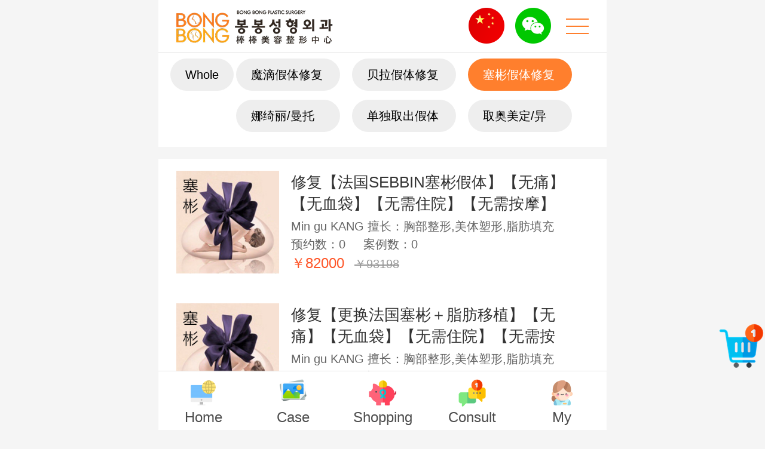

--- FILE ---
content_type: text/html; charset=UTF-8
request_url: http://en.bongbongkorea.com/goods/lists.html?cateId=85
body_size: 5165
content:
<!DOCTYPE html>
<html>
<head lang="en">
    <meta charset="UTF-8">
    <meta name="viewport" content="target-densitydpi=device-dpi, width=750px, user-scalable=no">
    <!--<meta name="viewport" content="width=device-width, initial-scale=1.0, maximum-scale=1.0, user-scalable=0">-->
    <meta content="telephone=no" name="format-detection"/>
    <title>塞彬假体修复</title>
    <meta name="keywords" content="韩国整形，韩国棒棒整形医院，韩国隆胸整形，韩国BONGBONG整形，假体隆胸，假体丰臀，脂肪丰胸，专业乳房癌，">
    <meta name="description" content="韩国棒棒整形医院，专业隆胸，专业丰臀，干细胞抗衰老管理，脂肪移植填充，瘦身抽脂，乳房重建，乳头缩小，腹部成型，私密整形，男性整形，微整形，皮肤整形，">
    <!--[if lt IE 9]>
    <script src="http://en.bongbongkorea.com/static/js/html5shiv.min.js"></script>
    <script src="http://en.bongbongkorea.com/static/js/respond.min.js"></script>
    <![endif]-->
    <link rel="stylesheet" href="http://en.bongbongkorea.com/static/css/common.css"/>
    <link rel="stylesheet" href="http://en.bongbongkorea.com/static/css/swiper.min.css"/>
    <link rel="stylesheet" href="http://en.bongbongkorea.com/static/css/ui-select.css"/>
    <link rel="stylesheet" href="http://en.bongbongkorea.com/static/css/style.css"/>
    <script src="http://en.bongbongkorea.com/static/js/jquery-1.11.0.min.js"></script>
    <script src="http://en.bongbongkorea.com/static/js/ui-select.js"></script>
    <script src="http://en.bongbongkorea.com/static/js/swiper.min.js"></script>
    <script src="http://en.bongbongkorea.com/static/js/jquery.style.js"></script>
    <script src="http://en.bongbongkorea.com/static/js/layer/mobile/layer.js"></script>
    <script src="http://en.bongbongkorea.com/static/js/admin/validform.js" type="text/javascript"></script>
</head><body class="m-home body-bg">
<header class="header">
    <div class="container fix">
        <div class="logo fl"><a href="http://en.bongbongkorea.com/"><img src="http://en.bongbongkorea.com/static/images/logo.png" alt=""></a></div>

        <div class="nav-bar fr">
            <img src="http://en.bongbongkorea.com/static/images/nav-bar.png" alt="">
        </div>
        <div class="header-other fr">
            <a href="http://www.bongbongkorea.com/"><img src="http://en.bongbongkorea.com/static/kindeditor/attached/image/20190715/fa8d4786cd0dd3066ad5c4173ee49617.png" alt=""></a>
            <a href="javascript:;" class="nav-erwm-box">
                <img src="http://en.bongbongkorea.com/static/kindeditor/attached/image/20190610/174adef65bd35aea3896e75716526504.png" alt="">
                <span class="nav-erwm-img"><img src="http://en.bongbongkorea.com/static/kindeditor/attached/image/20190606/ffd8ef240a93fdf9b4aad5b86a371fcb.png" alt=""></span>
            </a>
        </div>
    </div>
</header><!--header end-->
<div class="menu">
    <a href="javascript:;" class="menu-close"><img src="http://en.bongbongkorea.com/static/images/close.png" alt=""></a>
    <div class="menu-cont">
                <div class="down-menu">
            <a href="javascript:;" class="a-title">BongBong</a>
                        <div class="down-cont">
                                <a href="http://en.bongbongkorea.com/bangbangjieshao.html">introduction</a>
                                <a href="http://en.bongbongkorea.com/yiyuanlishi.html">History</a>
                                <a href="http://en.bongbongkorea.com/yiyuanneijing.html">Look Around Clinic</a>
                                <a href="http://en.bongbongkorea.com/yuanchangjieshao.html">Medical Team</a>
                                <a href="http://en.bongbongkorea.com/yiliaoshebei.html">Medical Equipment</a>
                                <a href="http://en.bongbongkorea.com/zhenliaoshijian.html">Office hours / Direction</a>
                                <a href="http://en.bongbongkorea.com/bangbanggonggao.html">BongBong News</a>
                                <a href="http://en.bongbongkorea.com/video.html">Selected videos</a>
                            </div>
                    </div>
                <div class="down-menu">
            <a href="javascript:;" class="a-title">手术案例</a>
                        <div class="down-cont">
                                <a href="http://en.bongbongkorea.com/zhenshigushi.html">患者日记</a>
                                <a href="http://en.bongbongkorea.com/phone.html">手术前后照片</a>
                                <a href="http://en.bongbongkorea.com/zuixinzhengxingxinxi.html">最新整形资讯</a>
                                <a href="http://en.bongbongkorea.com/bangbangwenda.html">棒棒问答</a>
                                <a href="http://en.bongbongkorea.com/media.html">棒棒视频介绍</a>
                                <a href="http://en.bongbongkorea.com/fuhangonglue.html">赴韩攻略</a>
                            </div>
                    </div>
                        <div class="down-menu">
            <a href="javascript:;" class="a-title">BREAST</a>
                            <div class="down-cont">
                                            <a href="http://en.bongbongkorea.com/longxiongshoushu.html">棒棒胸部特点</a>
                                            <a href="http://en.bongbongkorea.com/chucilongxiong.html">预防包膜挛缩</a>
                                            <a href="http://en.bongbongkorea.com/lianbuzhengxing.html">术前体检指导</a>
                                                                <a href="http://en.bongbongkorea.com/goods/lists.html?cateId=36">美国魔滴芯片</a>
                                            <a href="http://en.bongbongkorea.com/goods/lists.html?cateId=37">魔滴无芯片</a>
                                            <a href="http://en.bongbongkorea.com/goods/lists.html?cateId=38">韩国贝拉假体</a>
                                            <a href="http://en.bongbongkorea.com/goods/lists.html?cateId=39">法国塞彬假体</a>
                                            <a href="http://en.bongbongkorea.com/goods/lists.html?cateId=75">曼托/娜绮丽</a>
                                            <a href="http://en.bongbongkorea.com/goods/lists.html?cateId=77">纯脂肪移植隆胸</a>
                                            <a href="http://en.bongbongkorea.com/goods/lists.html?cateId=78">干细胞脂肪移植</a>
                                            <a href="http://en.bongbongkorea.com/goods/lists.html?cateId=79">副乳房双侧吸脂</a>
                                            <a href="http://en.bongbongkorea.com/goods/lists.html?cateId=212">面诊费5万韩币</a>
                                    </div>
                    </div>
                <div class="down-menu">
            <a href="javascript:;" class="a-title">HIP</a>
                            <div class="down-cont">
                                                                <a href="http://en.bongbongkorea.com/goods/lists.html?cateId=90">魔滴无芯片丰臀</a>
                                            <a href="http://en.bongbongkorea.com/goods/lists.html?cateId=91">魔滴＋脂肪塑形</a>
                                            <a href="http://en.bongbongkorea.com/goods/lists.html?cateId=92">纯脂肪移植丰臀</a>
                                            <a href="http://en.bongbongkorea.com/goods/lists.html?cateId=93">干细胞脂肪丰臀</a>
                                            <a href="http://en.bongbongkorea.com/goods/lists.html?cateId=94">丰臀玻尿酸</a>
                                            <a href="http://en.bongbongkorea.com/goods/lists.html?cateId=95">臀部埋线提升</a>
                                            <a href="http://en.bongbongkorea.com/goods/lists.html?cateId=97">取奥美定异物</a>
                                            <a href="http://en.bongbongkorea.com/goods/lists.html?cateId=98">取出臀部假体</a>
                                            <a href="http://en.bongbongkorea.com/goods/lists.html?cateId=213">面诊费5万韩币</a>
                                    </div>
                    </div>
                <div class="down-menu">
            <a href="javascript:;" class="a-title">Breast Mastopexy</a>
                            <div class="down-cont">
                                                                <a href="http://en.bongbongkorea.com/goods/lists.html?cateId=81">魔滴假体修复</a>
                                            <a href="http://en.bongbongkorea.com/goods/lists.html?cateId=83">贝拉假体修复</a>
                                            <a href="http://en.bongbongkorea.com/goods/lists.html?cateId=85">塞彬假体修复</a>
                                            <a href="http://en.bongbongkorea.com/goods/lists.html?cateId=211">娜绮丽/曼托</a>
                                            <a href="http://en.bongbongkorea.com/goods/lists.html?cateId=87">单独取出假体</a>
                                            <a href="http://en.bongbongkorea.com/goods/lists.html?cateId=89">取奥美定/异物</a>
                                    </div>
                    </div>
                <div class="down-menu">
            <a href="javascript:;" class="a-title">HIP</a>
                            <div class="down-cont">
                                                                <a href="http://en.bongbongkorea.com/goods/lists.html?cateId=100">魔滴假体修复</a>
                                            <a href="http://en.bongbongkorea.com/goods/lists.html?cateId=101">魔滴＋脂肪塑形</a>
                                            <a href="http://en.bongbongkorea.com/goods/lists.html?cateId=102">取假体更换脂肪</a>
                                            <a href="http://en.bongbongkorea.com/goods/lists.html?cateId=103">单独取出假体</a>
                                    </div>
                    </div>
                <div class="down-menu">
            <a href="javascript:;" class="a-title">Breast Reduction Surgery</a>
                            <div class="down-cont">
                                                                <a href="http://en.bongbongkorea.com/goods/lists.html?cateId=109">乳晕360°缩小</a>
                                            <a href="http://en.bongbongkorea.com/goods/lists.html?cateId=106">乳晕切口提升</a>
                                            <a href="http://en.bongbongkorea.com/goods/lists.html?cateId=107">乳房埋线提升</a>
                                            <a href="http://en.bongbongkorea.com/goods/lists.html?cateId=104">乳房再造单侧</a>
                                            <a href="http://en.bongbongkorea.com/goods/lists.html?cateId=113">乳头缩小矫正</a>
                                            <a href="http://en.bongbongkorea.com/goods/lists.html?cateId=116">蒙氏结节去除</a>
                                    </div>
                    </div>
                <div class="down-menu">
            <a href="javascript:;" class="a-title"> THYROID</a>
                            <div class="down-cont">
                                                                <a href="http://en.bongbongkorea.com/goods/lists.html?cateId=68">乳房钼靶筛查</a>
                                            <a href="http://en.bongbongkorea.com/goods/lists.html?cateId=69">B超多层次筛查</a>
                                            <a href="http://en.bongbongkorea.com/goods/lists.html?cateId=70">女性甲状腺B超</a>
                                            <a href="http://en.bongbongkorea.com/goods/lists.html?cateId=71">男性甲状腺B超</a>
                                    </div>
                    </div>
                <div class="down-menu">
            <a href="javascript:;" class="a-title"> BODY</a>
                            <div class="down-cont">
                                                                <a href="http://en.bongbongkorea.com/goods/lists.html?cateId=131">手臂胳膊吸脂</a>
                                            <a href="http://en.bongbongkorea.com/goods/lists.html?cateId=133">大腿环吸</a>
                                            <a href="http://en.bongbongkorea.com/goods/lists.html?cateId=135">腰部吸脂</a>
                                            <a href="http://en.bongbongkorea.com/goods/lists.html?cateId=136">腹部成形</a>
                                            <a href="http://en.bongbongkorea.com/goods/lists.html?cateId=138">维纳斯酒窝</a>
                                            <a href="http://en.bongbongkorea.com/goods/lists.html?cateId=139">肚脐眼塑形</a>
                                    </div>
                    </div>
                <div class="down-menu">
            <a href="javascript:;" class="a-title"> STEM-CELL</a>
                            <div class="down-cont">
                                                                <a href="http://en.bongbongkorea.com/goods/lists.html?cateId=72">自体取干细胞针</a>
                                            <a href="http://en.bongbongkorea.com/goods/lists.html?cateId=73">干细胞精华针</a>
                                            <a href="http://en.bongbongkorea.com/goods/lists.html?cateId=119">干细胞修疤痕</a>
                                            <a href="http://en.bongbongkorea.com/goods/lists.html?cateId=121">精治血清PRP</a>
                                    </div>
                    </div>
                <div class="down-menu">
            <a href="javascript:;" class="a-title"> RECONSTRUCTIVE</a>
                            <div class="down-cont">
                                                                <a href="http://en.bongbongkorea.com/goods/lists.html?cateId=64">疤痕修复手术</a>
                                            <a href="http://en.bongbongkorea.com/goods/lists.html?cateId=65">臀部修复手术</a>
                                            <a href="http://en.bongbongkorea.com/goods/lists.html?cateId=66">鼻部修复手术</a>
                                            <a href="http://en.bongbongkorea.com/goods/lists.html?cateId=67">眼部修复手术</a>
                                    </div>
                    </div>
                <div class="down-menu">
            <a href="javascript:;" class="a-title"> FEMALE</a>
                            <div class="down-cont">
                                                                <a href="http://en.bongbongkorea.com/goods/lists.html?cateId=53">阴蒂整形</a>
                                            <a href="http://en.bongbongkorea.com/goods/lists.html?cateId=55">小阴唇矫正整形</a>
                                            <a href="http://en.bongbongkorea.com/goods/lists.html?cateId=127">大阴唇脂肪填充</a>
                                            <a href="http://en.bongbongkorea.com/goods/lists.html?cateId=129">阴道缩紧激光</a>
                                    </div>
                    </div>
                <div class="down-menu">
            <a href="javascript:;" class="a-title"> FACIAL</a>
                            <div class="down-cont">
                                                                <a href="http://en.bongbongkorea.com/goods/lists.html?cateId=57">玻尿酸Filler</a>
                                            <a href="http://en.bongbongkorea.com/goods/lists.html?cateId=59">眼底黑眼圈</a>
                                            <a href="http://en.bongbongkorea.com/goods/lists.html?cateId=60">A型肉毒素瘦脸针</a>
                                            <a href="http://en.bongbongkorea.com/goods/lists.html?cateId=178">skin baby肉毒素</a>
                                            <a href="http://en.bongbongkorea.com/goods/lists.html?cateId=179">溶脂针1cc</a>
                                            <a href="http://en.bongbongkorea.com/goods/lists.html?cateId=180">乳晕美白针</a>
                                            <a href="http://en.bongbongkorea.com/goods/lists.html?cateId=181">臀底美白针</a>
                                            <a href="http://en.bongbongkorea.com/goods/lists.html?cateId=182">私密美白针</a>
                                            <a href="http://en.bongbongkorea.com/goods/lists.html?cateId=183">维纳斯酒窝针</a>
                                    </div>
                    </div>
                <div class="down-menu">
            <a href="javascript:;" class="a-title"> SKIN</a>
                            <div class="down-cont">
                                                                <a href="http://en.bongbongkorea.com/goods/lists.html?cateId=185">532激光去色斑</a>
                                            <a href="http://en.bongbongkorea.com/goods/lists.html?cateId=186">1064美白激光</a>
                                            <a href="http://en.bongbongkorea.com/goods/lists.html?cateId=187">韩国超声刀</a>
                                            <a href="http://en.bongbongkorea.com/goods/lists.html?cateId=189">LDM激光</a>
                                            <a href="http://en.bongbongkorea.com/goods/lists.html?cateId=192">Secret 面＋颈</a>
                                            <a href="http://en.bongbongkorea.com/goods/lists.html?cateId=195">比基尼脱毛</a>
                                    </div>
                    </div>
                <div class="down-menu">
            <a href="javascript:;" class="a-title">Lifting</a>
                            <div class="down-cont">
                                                                <a href="http://en.bongbongkorea.com/goods/lists.html?cateId=48">面部线提升</a>
                                            <a href="http://en.bongbongkorea.com/goods/lists.html?cateId=52">下巴颈纹</a>
                                            <a href="http://en.bongbongkorea.com/goods/lists.html?cateId=143">纳米脂肪填充</a>
                                            <a href="http://en.bongbongkorea.com/goods/lists.html?cateId=144">Accu双下巴吸脂</a>
                                            <a href="http://en.bongbongkorea.com/goods/lists.html?cateId=145">取出面部假体</a>
                                            <a href="http://en.bongbongkorea.com/goods/lists.html?cateId=146">前下巴假体</a>
                                    </div>
                    </div>
                <div class="down-menu">
            <a href="javascript:;" class="a-title">EYE</a>
                            <div class="down-cont">
                                                                <a href="http://en.bongbongkorea.com/goods/lists.html?cateId=148">埋线双眼皮</a>
                                            <a href="http://en.bongbongkorea.com/goods/lists.html?cateId=152">开前/后眼角</a>
                                            <a href="http://en.bongbongkorea.com/goods/lists.html?cateId=155">上眼睑提升</a>
                                            <a href="http://en.bongbongkorea.com/goods/lists.html?cateId=156">下眼睑提升</a>
                                            <a href="http://en.bongbongkorea.com/goods/lists.html?cateId=157">眼底脂肪排列</a>
                                            <a href="http://en.bongbongkorea.com/goods/lists.html?cateId=158">眼眉提升</a>
                                    </div>
                    </div>
                <div class="down-menu">
            <a href="javascript:;" class="a-title">Nose Surgery</a>
                            <div class="down-cont">
                                                                <a href="http://en.bongbongkorea.com/goods/lists.html?cateId=162">初次隆鼻</a>
                                            <a href="http://en.bongbongkorea.com/goods/lists.html?cateId=166">鼻修复</a>
                                            <a href="http://en.bongbongkorea.com/goods/lists.html?cateId=168">缩鼻翼/鼻孔</a>
                                            <a href="http://en.bongbongkorea.com/goods/lists.html?cateId=169">鼻梁玻尿酸</a>
                                    </div>
                    </div>
                <div class="down-menu">
            <a href="javascript:;" class="a-title">FOR MAN</a>
                            <div class="down-cont">
                                                                <a href="http://en.bongbongkorea.com/goods/lists.html?cateId=123">JJ增大精致术</a>
                                            <a href="http://en.bongbongkorea.com/goods/lists.html?cateId=124">精修包皮切除</a>
                                            <a href="http://en.bongbongkorea.com/goods/lists.html?cateId=125">男性肥大乳房</a>
                                            <a href="http://en.bongbongkorea.com/goods/lists.html?cateId=126">W整形除筋带</a>
                                    </div>
                    </div>
                <div class="down-menu">
            <a href="javascript:;" class="a-title">Post-operatIve nursing</a>
                            <div class="down-cont">
                                                                <a href="http://en.bongbongkorea.com/goods/lists.html?cateId=203">隆胸矫正内衣</a>
                                            <a href="http://en.bongbongkorea.com/goods/lists.html?cateId=206">干细胞疤克</a>
                                            <a href="http://en.bongbongkorea.com/goods/lists.html?cateId=207">皮肤再生贴</a>
                                            <a href="http://en.bongbongkorea.com/goods/lists.html?cateId=208">医用护理品</a>
                                    </div>
                    </div>
            </div>
</div><div class="content-other">
    <div class="product-menu">
        <div class="container">
            <a href="http://en.bongbongkorea.com/goods/lists.html" class="all_class ">Whole</a>
            <ul class="fix">

                                <li><a href="http://en.bongbongkorea.com/goods/lists.html?cateId=81" >魔滴假体修复</a></li>
                                <li><a href="http://en.bongbongkorea.com/goods/lists.html?cateId=83" >贝拉假体修复</a></li>
                                <li><a href="http://en.bongbongkorea.com/goods/lists.html?cateId=85" class="current">塞彬假体修复</a></li>
                                <li><a href="http://en.bongbongkorea.com/goods/lists.html?cateId=211" >娜绮丽/曼托</a></li>
                                <li><a href="http://en.bongbongkorea.com/goods/lists.html?cateId=87" >单独取出假体</a></li>
                                <li><a href="http://en.bongbongkorea.com/goods/lists.html?cateId=89" >取奥美定/异物</a></li>
                            </ul>
        </div>
    </div>
    <div class="public-box AjaxContent">
        <ul class="mod-14 AjaxLists"></ul>
    </div>

    <div class="public-box">
        <div class="public-title fix">
            <div class="container fix">
                <div class="title-l fl">Relevant cases</div>
                <a href="http://en.bongbongkorea.com/case.html" class="title-more fr">More</a>
            </div>
        </div>
        <div class="mod-12 new-list">
            <ul>
            <li class="fix">
            <div class="box-top mb15 fix">
                <div class="box-img fl">
                    <a href="http://en.bongbongkorea.com/zhenshigushi/57.html"><img src="http://en.bongbongkorea.com/static/kindeditor/attached/image/20190524/7566c600f09bc618cf21affa86b2350f.jpg" alt=""></a>
                    <span class="b-tag">可以抬手臂</span>
                </div>
                <div class="box-img fr">
                    <a href="http://en.bongbongkorea.com/zhenshigushi/57.html"><img src="http://en.bongbongkorea.com/static/kindeditor/attached/image/20190602/382ef049f44a4666c0aa323cc4782ae4.jpg" alt=""></a>
                    <span class="b-tag">隆胸第1天</span>
                </div>
            </div>
            <a href="http://en.bongbongkorea.com/zhenshigushi/57.html" class="box-title mb15">
                患者日记1            </a>
            <div class="box-txt mb15">
                            </div>
            <div class="fix box-group">
                <div class="fl">
                    <img src="http://en.bongbongkorea.com/static/images/img-72.png" alt="">
                    895I've seen it.
                </div>
                <div class="fr">
                    <span><img src="http://en.bongbongkorea.com/static/images/img-73.png" alt="">0</span>
                    <span class="ml30"><img src="http://en.bongbongkorea.com/static/images/img-74.png" alt="">0</span>
                </div>
            </div>
        </li>
            <li class="fix">
            <div class="box-top mb15 fix">
                <div class="box-img fl">
                    <a href="http://en.bongbongkorea.com/zhenshigushi/58.html"><img src="http://en.bongbongkorea.com/static/kindeditor/attached/image/20190602/5589a9696faafa3b90a80e1c33aa9341.jpg" alt=""></a>
                    <span class="b-tag">麻药过后无痛</span>
                </div>
                <div class="box-img fr">
                    <a href="http://en.bongbongkorea.com/zhenshigushi/58.html"><img src="http://en.bongbongkorea.com/static/kindeditor/attached/image/20190602/a0b1bf44aa505999abfd1eca3d08bbb9.jpg" alt=""></a>
                    <span class="b-tag">隆胸第2天</span>
                </div>
            </div>
            <a href="http://en.bongbongkorea.com/zhenshigushi/58.html" class="box-title mb15">
                患者日记2            </a>
            <div class="box-txt mb15">
                            </div>
            <div class="fix box-group">
                <div class="fl">
                    <img src="http://en.bongbongkorea.com/static/images/img-72.png" alt="">
                    1049I've seen it.
                </div>
                <div class="fr">
                    <span><img src="http://en.bongbongkorea.com/static/images/img-73.png" alt="">100</span>
                    <span class="ml30"><img src="http://en.bongbongkorea.com/static/images/img-74.png" alt="">235</span>
                </div>
            </div>
        </li>
            <li class="fix">
            <div class="box-top mb15 fix">
                <div class="box-img fl">
                    <a href="http://en.bongbongkorea.com/zhenshigushi/59.html"><img src="http://en.bongbongkorea.com/static/kindeditor/attached/image/20190602/6467aa8ada0d73f4bc8b64d7b2808162.jpg" alt=""></a>
                    <span class="b-tag"></span>
                </div>
                <div class="box-img fr">
                    <a href="http://en.bongbongkorea.com/zhenshigushi/59.html"><img src="http://en.bongbongkorea.com/static/kindeditor/attached/image/20190524/4b476ab3c3eeb277622ae73c32c9c81c.jpg" alt=""></a>
                    <span class="b-tag">隆胸第3天</span>
                </div>
            </div>
            <a href="http://en.bongbongkorea.com/zhenshigushi/59.html" class="box-title mb15">
                患者日记3            </a>
            <div class="box-txt mb15">
                            </div>
            <div class="fix box-group">
                <div class="fl">
                    <img src="http://en.bongbongkorea.com/static/images/img-72.png" alt="">
                    831I've seen it.
                </div>
                <div class="fr">
                    <span><img src="http://en.bongbongkorea.com/static/images/img-73.png" alt="">0</span>
                    <span class="ml30"><img src="http://en.bongbongkorea.com/static/images/img-74.png" alt="">0</span>
                </div>
            </div>
        </li>
    </ul>
        </div>
    </div>
</div>
<script src="http://en.bongbongkorea.com/static/js/dropload.min.js"></script>
<script>
    $(function(){
        // 页数
        var page = 0;
        var cateId = '85';
        var tab = '';
        var keyword = '';
        // dropload
        $('.AjaxContent').dropload({
            scrollArea : window,
            loadDownFn : function(me){
                page++;
                // 拼接HTML
                var result = '';
                $.ajax({
                    type : 'POST',
                    url : "http://en.bongbongkorea.com/goods/ajaxGoods.html",
                    data : {page:page,cateId:cateId,tab:tab,keyword:keyword},
                    dataType : 'json',
                    success : function(res){
                        if(res.length > 0){
                            $.each(res,function(key,value){
                                result += '<li>';
                                result += '<div class="box-img mr20"><a href="'+value.url+'"><img src="'+value.goods_thumb+'" alt=""></a></div>';
                                result += '<div class="box-info">';
                                result += '<a href="'+value.url+'" class="title-s mb5">'+value.goods_name+'</a>';
                                result += '<div class="txt-s"><div>'+value.title+'  擅长：'+value.descs+'</div>';
                                result += '<div><span>预约数：'+value.goods_number+'</span><span class="ml30">案例数：'+value.goods_case+'</span></div>';
                                result += '</div>';
                                result += '<div class="price-s">￥'+value.goods_price+' <span>￥'+value.marke_price+'</span>';
                                result += '</div></div></li>';
                            })

                        }else{
                            // 锁定
                            me.lock();
                            // 无数据
                            me.noData();
                            //$('.dropload-down').hide();
                        }
                        // 如果没有数据
                        $('.AjaxLists').append(result);
                        me.resetload();
                    },
                    error: function(xhr, type){
                        me.resetload();
                    }
                });
            }
        });
    });
</script>
<footer class="tabbar">
    <ul class="fix">
        <li>
            <a href="http://en.bongbongkorea.com/" class="icon-01 " style="background-image:url(http://en.bongbongkorea.com/static/kindeditor/attached/image/20190610/3f2df6169aefc14f5705a001bd8acf9c.png)">
                <span class="bar-txt">Home</span>
            </a>
        </li>
        <li>
            <a href="http://en.bongbongkorea.com/case.html" class="icon-02" style="background-image:url(http://en.bongbongkorea.com/static/kindeditor/attached/image/20190610/4a1ec708178036776047665338129999.png)">
                <span class="bar-txt">Case</span>
            </a>
        </li>
        <li>
            <a href="http://en.bongbongkorea.com/goods/index.html" class="icon-03" style="background-image:url(http://en.bongbongkorea.com/static/kindeditor/attached/image/20190610/ba2de2f314482663c5962826f3e1a2b0.png)">
                <span class="bar-txt">Shopping</span>
            </a>
        </li>
        <li>
            <a href="+82 010-8286 8908" class="icon-04" style="background-image:url(http://en.bongbongkorea.com/static/kindeditor/attached/image/20190610/330494afbdc34f2bb31b8483729f05a5.png)">
                <span class="bar-txt">Consult</span>
            </a>
        </li>
        <li>
            <a href="http://en.bongbongkorea.com/users/index.html" class="icon-05 " style="background-image:url(http://en.bongbongkorea.com/static/kindeditor/attached/image/20190609/a0a20d7477153fda2859e323f70653f1.png)">
                <span class="bar-txt">My</span>
            </a>
        </li>
    </ul>
</footer>
<div class="float-box">
    <a href="tel:+82 010-8286 8908"><img src="" alt=""></a>
    <a href="#"><img src="" alt=""></a>
    <a href="javascript:;" class="box-erwm">
        <img src="" alt="">
        <span class="erwm-s">
            <img src="http://en.bongbongkorea.com/static/kindeditor/attached/image/20190606/ffd8ef240a93fdf9b4aad5b86a371fcb.png" alt="">
        </span>
    </a>
	<a href="http://en.bongbongkorea.com/flow/index.html"><img src="http://en.bongbongkorea.com/static/kindeditor/attached/image/20190616/4fcfd26452879e9363676c51fa70d7b8.png" alt=""></a>
</div>
    <div id="video-box" style="width:100%;display: none;">
    <video src="" controls class="video1" style="width: 600px; height: 200%;">
        您的浏览器不支持 video 标签。
    </video>
</div>
<script>
    $('.fancybox').click(function () {
        videoUrl = $(this).attr('data-url');
        $('.video1').attr('src',videoUrl);
    })
</script>
</body>
</html>

--- FILE ---
content_type: text/html; charset=UTF-8
request_url: http://en.bongbongkorea.com/goods/ajaxGoods.html
body_size: 471
content:
[{"id":"16","goods_name":"修复【法国SEBBIN塞彬假体】【无痛】【无血袋】【无需住院】【无需按摩】","marke_price":"93198","goods_price":"82000","goods_thumb":"http:\/\/en.bongbongkorea.com\/static\/kindeditor\/attached\/image\/20190601\/5c69393dbf59ea72868189edaf837c64.jpg","title":"Min gu KANG","descs":"胸部整形,美体塑形,脂肪填充","goods_number":"0","goods_case":"0","addtime":"1559140260","url":"http:\/\/en.bongbongkorea.com\/goods\/view.html?id=16"},{"id":"48","goods_name":"修复【更换法国塞彬＋脂肪移植】【无痛】【无血袋】【无需住院】【无需按摩】","marke_price":"118600","goods_price":"101200","goods_thumb":"http:\/\/en.bongbongkorea.com\/static\/kindeditor\/attached\/image\/20190601\/bf6c0938eaed5fa7d42418275c246589.jpg","title":"Min gu KANG","descs":"胸部整形,美体塑形,脂肪填充","goods_number":"0","goods_case":"0","addtime":"1559303160","url":"http:\/\/en.bongbongkorea.com\/goods\/view.html?id=48"}]

--- FILE ---
content_type: text/css
request_url: http://en.bongbongkorea.com/static/css/common.css
body_size: 2083
content:
@charset "UTF-8";
/* CSS Document */
/* CSS Document */
html {
  font-family: sans-serif;
  -webkit-text-size-adjust: 100%;
  -ms-text-size-adjust: 100%;
}

body {
  margin: 0;
}

article,
aside,
details,
figcaption,
figure,
footer,
header,
hgroup,
main,
menu,
nav,
section,
summary {
  display: block;
}

audio,
canvas,
progress,
video {
  display: inline-block;
  vertical-align: baseline;
}

audio:not([controls]) {
  display: none;
  height: 0;
}

[hidden],
template {
  display: none;
}

a {
  background-color: transparent;
}

a:active,
a:hover {
  outline: 0;
}

abbr[title] {
  border-bottom: 1px dotted;
}

b,
strong {
  font-weight: bold;
}

dfn {
  font-style: italic;
}

h1 {
  margin: .67em 0;
  font-size: 2em;
}

mark {
  color: #000;
  background: #ff0;
}

small {
  font-size: 80%;
}

sub,
sup {
  position: relative;
  font-size: 75%;
  line-height: 0;
  vertical-align: baseline;
}

sup {
  top: -.5em;
}

sub {
  bottom: -.25em;
}

img {
  border: 0;
}

svg:not(:root) {
  overflow: hidden;
}

figure {
  margin: 1em 40px;
}

hr {
  height: 0;
  -webkit-box-sizing: content-box;
  -moz-box-sizing: content-box;
  box-sizing: content-box;
}

pre {
  overflow: auto;
}

code,
kbd,
pre,
samp {
  font-family: monospace, monospace;
  font-size: 1em;
}

button,
input,
optgroup,
select,
textarea {
  margin: 0;
  font: inherit;
  color: inherit;
}

button {
  overflow: visible;
}

button,
select {
  text-transform: none;
}

button,
html input[type="button"],
input[type="reset"],
input[type="submit"] {
  -webkit-appearance: button;
  cursor: pointer;
}

button[disabled],
html input[disabled] {
  cursor: default;
}

button::-moz-focus-inner,
input::-moz-focus-inner {
  padding: 0;
  border: 0;
}

input {
  line-height: normal;
}

input[type="checkbox"],
input[type="radio"] {
  -webkit-box-sizing: border-box;
  -moz-box-sizing: border-box;
  box-sizing: border-box;
  padding: 0;
}

input[type="number"]::-webkit-inner-spin-button,
input[type="number"]::-webkit-outer-spin-button {
  height: auto;
}

input[type="search"] {
  -webkit-box-sizing: content-box;
  -moz-box-sizing: content-box;
  box-sizing: content-box;
  -webkit-appearance: textfield;
}

input[type="search"]::-webkit-search-cancel-button,
input[type="search"]::-webkit-search-decoration {
  -webkit-appearance: none;
}

fieldset {
  padding: .35em .625em .75em;
  margin: 0 2px;
  border: 1px solid #c0c0c0;
}

legend {
  padding: 0;
  border: 0;
}

textarea {
  overflow: auto;
}

optgroup {
  font-weight: bold;
}

table {
  border-spacing: 0;
  border-collapse: collapse;
}

td,
th {
  padding: 0;
}

body {
  font-family: "宋体", Helvetica, Arial, sans-serif;
  font-size: 12px;
  line-height: 1.42857143;
  color: #333;
  background-color: #fff;
}

input,
button,
select,
textarea {
  font-family: inherit;
  font-size: inherit;
  line-height: inherit;
}

a {
  text-decoration: none;
}

a:hover,
a:focus {
  text-decoration: none;
}

a:focus {
  outline: thin dotted;
  outline: 5px auto -webkit-focus-ring-color;
  outline-offset: -2px;
}

body, h1, h2, h3, h4, h5, h6, p, ul, ol, dl, dt, dd, form {
  margin: 0;
}

h4, h5, h6 {
  font-size: 1em;
}

ul, ol {
  padding-left: 0;
  list-style-type: none;
}

/*common*/
*:focus {
  outline: none;
}

/* display */
.dn {
  display: none;
}

.di {
  display: inline;
}

.db {
  display: block;
}

.dib {
  display: inline-block;
}

/* if the element is block level(eg. div, li), using 'inline-any' instead */
.fl {
  float: left;
}

.fr {
  float: right;
}

/* 块状元素水平居中 */
.auto {
  margin-left: auto;
  margin-right: auto;
}

/* overflow */
.ovh {
  overflow: hidden;
}

/* position */
.rel {
  position: relative;
}

.abs {
  position: absolute;
}

/* font-family */
.fw {
  font-family: 'Microsoft Yahei';
}

/* font-style */
.n {
  font-weight: normal;
  font-style: normal;
}

.b {
  font-weight: bold;
}

.i {
  font-style: italic;
}

/* text-align */
.tc {
  text-align: center;
}

.tr {
  text-align: right;
}

.tl {
  text-align: left;
}

.tj {
  text-align: justify;
}

/* 清除浮 动*/
.fix {
  *zoom: 1;
}

.fix:after {
  content: " ";
  display: block;
  height: 0;
  clear: both;
  visibility: hidden;
  font-size: 0;
}

/*table*/
table {
  width: 100%;
  border-collapse: collapse;
}

/* margin */
.m0 {
  margin: 0 !important;
}

.ml1 {
  margin-left: 1px;
}

.ml2 {
  margin-left: 2px;
}

.ml5 {
  margin-left: 5px;
}

.ml10 {
  margin-left: 10px;
}

.ml15 {
  margin-left: 15px;
}

.ml20 {
  margin-left: 20px;
}

.ml30 {
  margin-left: 30px;
}

.mr1 {
  margin-right: 1px;
}

.mr2 {
  margin-right: 2px;
}

.mr5 {
  margin-right: 5px;
}

.mr10 {
  margin-right: 10px;
}

.mr15 {
  margin-right: 15px;
}

.mr20 {
  margin-right: 20px;
}

.mr30 {
  margin-right: 30px;
}

.mt1 {
  margin-top: 1px;
}

.mt2 {
  margin-top: 2px;
}

.mt5 {
  margin-top: 5px;
}

.mt10 {
  margin-top: 10px;
}

.mt15 {
  margin-top: 15px;
}

.mt20 {
  margin-top: 20px;
}

.mt30 {
  margin-top: 30px;
}

.mb1 {
  margin-bottom: 1px;
}

.mb2 {
  margin-bottom: 2px;
}

.mb5 {
  margin-bottom: 5px;
}

.mb10 {
  margin-bottom: 10px;
}

.mb15 {
  margin-bottom: 15px;
}

.mb20 {
  margin-bottom: 20px;
}

.mb25 {
  margin-bottom: 25px;
}

.mb30 {
  margin-bottom: 30px;
}

/* padding */
.p0 {
  padding: 0;
}

.p1 {
  padding: 1px;
}

.pl1 {
  padding-left: 1px;
}

.pt1 {
  padding-top: 1px;
}

.pr1 {
  padding-right: 1px;
}

.pb1 {
  padding-bottom: 1px;
}

.p2 {
  padding: 2px;
}

.pl2 {
  padding-left: 2px;
}

.pt2 {
  padding-top: 2px;
}

.pr2 {
  padding-right: 2px;
}

.pb2 {
  padding-bottom: 2px;
}

.pl5 {
  padding-left: 5px;
}

.p5 {
  padding: 5px;
}

.pt5 {
  padding-top: 5px;
}

.pr5 {
  padding-right: 5px;
}

.pb5 {
  padding-bottom: 5px;
}

.p10 {
  padding: 10px;
}

.pl10 {
  padding-left: 10px;
}

.pt10 {
  padding-top: 10px;
}

.pr10 {
  padding-right: 10px;
}

.pb10 {
  padding-bottom: 10px;
}

.p15 {
  padding: 15px;
}

.pl15 {
  padding-left: 15px;
}

.pt15 {
  padding-top: 15px;
}

.pr15 {
  padding-right: 15px;
}

.pb15 {
  padding-bottom: 15px;
}

.p20 {
  padding: 20px;
}

.pl20 {
  padding-left: 20px;
}

.pt20 {
  padding-top: 20px;
}

.pr20 {
  padding-right: 20px;
}

.pb20 {
  padding-bottom: 20px;
}

.p30 {
  padding: 30px;
}

.pl30 {
  padding-left: 30px;
}

.pt30 {
  padding-top: 30px;
}

.pr30 {
  padding-right: 30px;
}

.pb30 {
  padding-bottom: 30px;
}

/* vertical-align */
.vm {
  vertical-align: middle;
}

.vtb {
  vertical-align: text-bottom;
}

.vb {
  vertical-align: bottom;
}

.vt {
  vertical-align: top;
}

.vn {
  vertical-align: -2px;
}

.bgnone {
  background: none !important;
}

.bnone {
  border: none !important;
}

/*# sourceMappingURL=common.css.map */


--- FILE ---
content_type: text/css
request_url: http://en.bongbongkorea.com/static/css/ui-select.css
body_size: 751
content:
@charset "utf-8";

/*ui-select样式，可根据实际项目需求进行调整*/


.ui-select-wrap {
  display: inline-block;
  border: 1px solid #aaa;
  position: relative;
  height: 30px;
  padding-right: 15px;
  border-radius: 3px;
  background-color: #f2f2f2;
  cursor: pointer;
  font: 100 16px/30px;
  -webkit-user-select: none;
  user-select: none;
  z-index: 8;
  vertical-align: top;
}

.ui-select-wrap.focus { z-index: 9; }

select.ui-select {
  height: 32px;
  vertical-align: top;
  padding: 0 8px 0 4px;
  border: 1px solid #aaa;
  border-radius: 3px;
  background-color: #f2f2f2;
  font: 100 16px/30px;
}

.ui-select-wrap>select {
  display: none;
  height: 32px;
  vertical-align: top;
  padding: 0 8px;
  border: 1px solid #aaa;
}

.ui-select-input {
  display: block;
  position: absolute;
  left: 0;
  top: 0;
  bottom: 0;
  right: 15px;
  padding-left: 8px;
  white-space: nowrap;
  overflow: hidden;
}

.ui-select-arrow {
  display: block;
  position: absolute;
  right: 3px;
  top: 40%;
  height: 0;
  width: 0;
  border: 5px solid transparent;
  border-width: 6px 5px 0 5px;
  border-top-color: #999;
}

.ui-select-list {
  display: none;
  list-style: none;
  margin: 0;
  padding: 0;
  position: absolute;
  z-index: 10;
  left: -1px;
  top: 30px;
  background-color: #fff;
  border: 1px solid #AAA;
  width: 100%;
  overflow: auto;
  max-height: 200px;
  border-radius: 0 3px 3px 3px;
}

.ui-select-wrap.up .ui-select-list {
  top: auto;
  bottom: 30px;
}

.ui-select-wrap.focus .ui-select-list { display: block; }

.ui-select-list>li {
  display: block;
  line-height: 28px;
  padding: 0 10px 0;
  white-space: nowrap;
  overflow: hidden;
  text-overflow: ellipsis;
}

.ui-select-list>li:hover { background-color: #ddd; }

.ui-select-list>li.selected {
  background-color: #0080ff;
  color: #fff;
}

.ui-select-list>li.disabled {
  background-color: #f2f2f2;
  color: #999;
  cursor: not-allowed;
}

.ui-select-list>li.disabled.selected {
  background-color: #59ADFF;
  color: #f2f2f2;
  cursor: not-allowed;
}

.ui-select-wrap.disabled {
  color: #999;
  border-color: #ccc;
  cursor: not-allowed;
}

.ui-select-wrap.disabled .ui-select-arrow { border-top-color: #ccc; }


--- FILE ---
content_type: text/css
request_url: http://en.bongbongkorea.com/static/css/style.css
body_size: 7670
content:
@charset "UTF-8";
/* CSS Document */
body {
  font-family: "Microsoft YaHei", sans-serif;
  overflow-x: hidden;
}

.container {
  /*根据效果图主体宽度定义*/
  padding-left: 30px;
  padding-right: 30px;
}

/* 图片自适应 */
img {
  max-width: 100%;
  height: auto;
  width: auto \9;
  /* ie8 */
  -ms-interpolation-mode: bicubic;
  /*为了照顾ie图片缩放失真*/
  border: none;
}

html, body {
  min-height: 100%;
  width: 100%;
}

.m-home {
  margin: 0 auto;
  max-width: 750px;
  min-width: 375px;
  position: absolute;
  z-index: 99;
  min-height: 100%;
  left: 50%;
  margin-left: -375px;
}

.header, .tabbar, .member-header {
  position: fixed;
  max-width: 750px;
  z-index: 9998;
}

.member-header {
  height: 88px;
  line-height: 88px;
  text-align: center;
  color: #ffffff;
  top: 0;
  font-size: 36px;
  background-color: #1d499e;
  width: 100%;
}

.header {
  height: 88px;
  box-sizing: border-box;
  width: 100%;
  background-color: #fff;
  border-bottom: 1px solid #e6e6e6;
}
.header .logo {
  padding-top: 15px;
}
.header .logo img {
  display: block;
}
.header .nav-bar {
  cursor: pointer;
  padding-top: 31px;
}
.header .header-other {
  padding-top: 13px;
  padding-right: 10px;
}
.header .header-other a {
  display: inline-block;
  margin-right: 15px;
}
.header .header-other a img {
  display: block;
}

/*tabbar*/
.tabbar {
  bottom: 0;
  width: 100%;
  height: 98px;
  background: #fff;
  box-shadow: 0px -1px 1px rgba(229, 229, 229, 0.75);
}
.tabbar ul li {
  float: left;
  width: 20%;
  box-sizing: border-box;
  height: 98px;
}
.tabbar ul li:last-child {
  border-right: none;
}
.tabbar ul li a {
  display: block;
  text-align: center;
  width: 100%;
  height: 98px;
  box-sizing: border-box;
  padding-top: 60px;
  color: #4d4d4d;
  font-size: 24px;
  line-height: 34px;
  background-position: center 13px;
  background-repeat: no-repeat;
}
.tabbar ul li a.icon-01 {
  background-image: url("../images/img-01.png");
}
.tabbar ul li a.icon-02 {
  background-image: url("../images/img-02.png");
}
.tabbar ul li a.icon-03 {
  background-image: url("../images/img-03.png");
}
.tabbar ul li a.icon-04 {
  background-image: url("../images/img-04.png");
}
.tabbar ul li a.icon-05 {
  background-image: url("../images/img-05.png");
}
.tabbar ul li a span {
  display: block;
}

.menu {
  position: fixed;
  right: 0;
  left: 0;
  top: 0;
  bottom: 0;
  padding-top: 88px;
  z-index: 99999;
  width: 100%;
  box-sizing: border-box;
  display: none;
}
.menu .menu-close {
  position: absolute;
  top: 30px;
  right: 35px;
  z-index: 99;
}
.menu .menu-cont {
  background: rgba(255, 255, 255, 0.9);
  position: absolute;
  right: 0;
  left: 0;
  top: 88px;
  bottom: 0;
  overflow: hidden;
  overflow-y: auto;
}
.menu .menu-cont a.a-title {
  display: block;
  height: 90px;
  line-height: 90px;
  border-bottom: 1px solid #dfdfdf;
  background-color: #ffffff;
  padding: 0 30px;
  background: url("../images/img-51.png") no-repeat right 30px center;
  font-size: 28px;
  color: #333333;
}
.menu .menu-cont a.a-title:focus, .menu .menu-cont a.a-title.current {
  color: #ff7f2d;
}
.menu .menu-cont a.a-title.current {
  background: url("../images/img-52.png") no-repeat right 30px center;
}
.menu .down-menu.current a.a-title {
  color: #ff7f2d;
  background: url("../images/img-52.png") no-repeat right 30px center;
}
.menu .down-menu.current .down-cont {
  display: block;
}
.menu .down-cont {
  padding: 10px 30px;
  display: none;
}
.menu .down-cont a {
  display: block;
  font-size: 24px;
  color: #333333;
  background: url("../images/img-54.png") no-repeat left center;
  height: 80px;
  line-height: 80px;
  border-bottom: 1px solid #dfdfdf;
  padding-left: 25px;
  position: relative;
}
.menu .down-cont a:last-child {
  border-bottom: none;
}
.menu .down-cont a:after {
  content: '';
  position: absolute;
  right: 0;
  top: 0;
  bottom: 0;
  background: url("../images/img-51.png") no-repeat left center;
  width: 15px;
}

.content {
  margin-top: 88px;
  margin-bottom: 98px;
  position: relative;
  z-index: 99;
}

/*footer*/
.footer .footer-info {
  background-color: #333333;
  padding-top: 40px;
  padding-bottom: 40px;
}
.footer .footer-info .info-left {
  width: 320px;
}
.footer .footer-info .info-left .box-title {
  font-size: 24px;
  color: #999999;
  line-height: 42px;
}
.footer .footer-info .info-left .box-group {
  font-size: 20px;
  line-height: 36px;
}
.footer .footer-info .info-left .box-group a {
  display: inline-block;
  margin-right: 20px;
  color: #999999;
}
.footer .footer-info .info-links .title-s {
  height: 42px;
  line-height: 42px;
  vertical-align: bottom;
  font-size: 24px;
  color: #999999;
  display: block;
  margin-bottom: 15px;
}
.footer .footer-info .info-links .ui-select-wrap {
  border: 1px solid #aaa;
  position: relative;
  height: 60px;
  line-height: 60px;
  font-size: 22px;
  background-color: #f5f5f5;
  border-radius: 5px;
  padding-right: 45px;
  cursor: pointer;
}
.footer .footer-info .info-links .ui-select-arrow {
  right: 10px;
  top: 24px;
  border: none;
  background: url("../images/img-03.png") no-repeat;
  width: 24px;
  height: 13px;
}
.footer .footer-info .info-links .ui-select-list {
  top: 60px;
}
.footer .footer-info .info-links .ui-select-list > li {
  display: block;
  line-height: 50px;
}
.footer .footer-copy {
  padding-top: 15px;
  padding-bottom: 15px;
  line-height: 34px;
  background-color: #222222;
  font-size: 22px;
  text-align: center;
  color: #666666;
}
.footer .footer-copy span {
  display: inline-block;
}
.footer .footer-copy a {
  display: inline-block;
  color: #666666;
  margin-left: 15px;
}

/*banner*/
.index-banner {
  height: 750px;
  width: 100%;
}
/*banner*/
.indexs-banner {
  height: 635px;
  width: 100%;
}
.index-banner .index-pagination .swiper-pagination-bullet {
  width: 12px;
  height: 12px;
  background: url("../images/img-159.png") no-repeat top center;
  opacity: 1;
}
.index-banner .index-pagination .swiper-pagination-bullet.swiper-pagination-bullet-active {
  background: url("../images/img-160.png") no-repeat top center;
}
.index-banner .swiper-pagination-bullet-active {
  background-color: #f6701b;
}
.index-banner.banner-02 {
  height: 300px;
}

.class-menu {
  padding-top: 20px;
  padding-bottom: 20px;
}
.class-menu .a-box {
  display: block;
  float: left;
  width: 20%;
  margin-bottom: 12px;
}
.class-menu .a-box span {
  display: block;
  text-align: center;
}
.class-menu .a-box .box-icon img {
  display: block;
  margin-left: auto;
  margin-right: auto;
  width: 94px;
  height: 94px;
}
.class-menu .a-box .box-title {
  height: 44px;
  line-height: 26px;
  font-size: 20px;
  color: #4d4d4d;
}

.popular-activities .container {
  overflow: hidden;
  overflow-x: auto;
  padding-bottom: 15px;
}
.popular-activities ul li {
  float: left;
  margin-right: 12px;
}
.popular-activities ul li:last-child {
  margin-right: 0;
}
.popular-activities .box {
  display: block;
  width: 190px;
  height: 106px;
  background-color: #ffffff;
  box-shadow: 4px 4px 7px rgba(0, 0, 0, 0.05);
  border-radius: 23px;
  border: solid 1px #f5f5f5;
  box-sizing: border-box;
  padding: 12px;
  position: relative;
  line-height: 36px;
  font-size: 28px;
  color: #333333;
  overflow: hidden;
}
.popular-activities .box .icon-01 {
  position: absolute;
  right: 5px;
  bottom: 5px;
}
.popular-activities .box .icon-02 {
  position: absolute;
  top: 0;
  right: 0;
}

.public-box {
  background-color: #ffffff;
  border-bottom: 10px solid #f5f5f5;
}
.public-box img {
  display: inline-block;
}
.public-box .public-cont {
  padding: 10px 30px;
}
.public-box .public-title {
  height: 64px;
  line-height: 64px;
  margin-bottom: 20px;
  border-bottom: 1px solid #f0f0f0;
}
.public-box .public-title .title-l {
  font-size: 28px;
  color: #333333;
}
.public-box .public-title .title-more {
  font-size: 24px;
  color: #666666;
}

.mod-01 {
  background-color: #f5f5f5;
  padding: 0 10px;
}
.mod-01 > div {
  width: 360px;
}

.mod-02 li {
  float: left;
  margin-bottom: 10px;
  overflow: hidden;
  position: relative;
  border-radius: 5px;
}
.mod-02 li:nth-child(2n) {
  float: right;
}
.mod-02 li .a-mc {
  background: url("../images/img-38.png") no-repeat center center rgba(0, 0, 0, 0.6);
  position: absolute;
  left: 0;
  right: 0;
  top: 0;
  bottom: 0;
}

.mod-03 li {
  border-bottom: 1px solid #f5f5f5;
}
.mod-03 li:last-child {
  border-bottom: none;
}

.banner-01 .swiper-pagination {
  text-align: right;
  width: auto;
  right: 10px;
}
.banner-01 .swiper-pagination .swiper-pagination-bullet-active {
  background-color: #292524;
}

.mod-04 .m-title {
  height: 96px;
  line-height: 96px;
  padding: 0 30px;
  border-bottom: 1px dashed #f5f5f5;
  font-size: 28px;
  color: #333333;
}
.mod-04 label {
  display: block;
  font-size: 24px;
  color: #333333;
  line-height: 50px;
}
.mod-04 .inp-s {
  display: block;
  box-sizing: border-box;
  width: 100%;
  height: 72px;
  line-height: 70px;
  padding: 0 15px;
  background-color: #ffffff;
  border: solid 1px #e5e5e5;
  font-size: 24px;
  color: #ffff;
}
.mod-04 .inp-s.txt {
  height: 210px;
}
.mod-04 .btn-s {
  width: 690px;
  height: 80px;
  line-height: 80px;
  text-align: center;
  color: #ffffff;
  background-image: linear-gradient(-45deg, #f6771c 0%, #ffbd20 100%), linear-gradient(#ff7f2d, #ff7f2d);
  background-blend-mode: normal, normal;
  border-radius: 6px;
  font-size: 30px;
  border: none;
}

.mod-05 {
  padding: 20px;
  display: flex;
}
.mod-05 > a {
  flex: 1;
  border-right: 1px solid #e5e5e5;
  text-align: center;
}
.mod-05 > a:last-child {
  border-right: none;
}
.mod-05 > a span {
  display: block;
}
.mod-05 > a .box-icon {
  margin-bottom: 5px;
}
.mod-05 > a .box-icon img {
  display: block;
  margin-left: auto;
  margin-right: auto;
}
.mod-05 > a .box-title {
  font-size: 22px;
  color: #666666;
  height: 36px;
  line-height: 36px;
  text-align: center;
}

.mod-06 {
  text-align: center;
  font-size: 16px;
  line-height: 40px;
  color: #333333;
  padding-top: 35px;
  padding-bottom: 35px;
}
.mod-06 img {
  display: block;
  margin-left: auto;
  margin-right: auto;
}
.mod-06 .box-group a {
  display: inline-block;
  margin: 0 2px;
}

.public-menu {
  height: 76px;
  line-height: 76px;
  position: relative;
  text-align: center;
  border-bottom: 1px solid #f0f0f0;
  background-color: #fff;
  z-index: 99;
}
.public-menu .menu-title {
  display: inline-block;
  background: url("../images/img-55.png") no-repeat right center;
  padding-right: 30px;
  font-size: 24px;
  color: #000000;
}
.public-menu .down-class {
  width: 310px;
  background-color: #ffffff;
  box-shadow: 0px 1px 0px rgba(229, 229, 229, 0.75);
  position: absolute;
  left: 50%;
  top: 85px;
  margin-left: -155px;
  border: 1px solid #ececec;
  display: none;
}
.public-menu .down-class a {
  display: block;
  height: 50px;
  line-height: 50px;
  border-bottom: 1px solid #ececec;
  font-size: 22px;
  color: #333333;
}
.public-menu .down-class a:last-child {
  border-bottom: none;
}
.public-menu .down-class a:hover {
  background-color: #ff7f2d;
  color: #fff;
}
.public-menu .down-class:after {
  content: '';
  position: absolute;
  background: url("../images/img-56.png") no-repeat;
  width: 17px;
  height: 12px;
  left: 50%;
  margin-left: -8px;
  top: -11px;
}

.content-other {
  margin-top: 88px;
  position: relative;
  z-index: 99;
}

.other-banner {
  margin-bottom: 30px;
}
.other-banner img {
  display: block;
}

.mod-22 {
  padding-left: 30px;
  padding-right: 30px;
}
.mod-22 .top-box {
  margin-bottom: 50px;
}
.mod-22 .top-box a {
  width: 33.33%;
  height: 46px;
  line-height: 46px;
  text-align: center;
  background-color: #f0f0f0;
  border: solid 1px #dddddd;
  font-size: 20px;
  color: #434244;
  float: left;
  box-sizing: border-box;
}
.mod-22 .top-box a:hover, .mod-22 .top-box a.current {
  background-color: #ff7f2d;
  color: #fff;
}
.mod-22 .box-cont {
  padding: 30px 0;
}

.mod-07 .box-top {
  margin-bottom: 20px;
}
.mod-07 .box-top a {
  float: left;
  padding: 0 15px;
  font-size: 16px;
  line-height: 22px;
  color: #333333;
  height: 64px;
  display: flex;
  justify-content: center;
  align-content: center;
  flex-direction: row;
  align-items: center;
  width: 33%;
  background: #ededed;
  box-sizing: border-box;
  margin-right: 1px;
  margin-bottom: 1px;
}
.mod-07 .box-top a .s-1 {
  font-size: 30px;
  margin-right: 5px;
}
.mod-07 .box-top a:nth-child(4), .mod-07 .box-top a:nth-child(5) {
  width: 49.5%;
}
.mod-07 .box-top a.current {
  background: #ff7f2d;
  color: #fff;
}
.mod-07 .box-tab .big-img {
  margin-bottom: 10px;
}
.mod-07 .box-tab .big-img > div {
  display: none;
}
.mod-07 .box-tab .big-img img {
  display: block;
}
.mod-07 .box-tab .s-img > div {
  float: left;
  width: 114px;
  height: 102px;
  margin-right: 1px;
  margin-bottom: 1px;
  box-sizing: border-box;
}
.mod-07 .box-tab .s-img > div img {
  display: block;
}

.mod-08 li {
  background-color: #ffffff;
  border-top: 10px solid #f5f5f5;
  padding: 20px 30px;
}
.mod-08 li .box-img {
  width: 106px;
}
.mod-08 li .box-img img {
  display: block;
  width: 106px;
  height: 106px;
  border-radius: 53px;
}
.mod-08 li .box-info {
  width: 550px;
  font-size: 24px;
  line-height: 32px;
  color: #666666;
}
.mod-08 li .box-info .s-1 {
  display: block;
  font-size: 24px;
  line-height: 36px;
  height: 36px;
  color: #9b9b9b;
}
.mod-08 li .box-info .s-1 span {
  font-size: 30px;
  color: #333333;
}
.mod-08 li .box-info .start {
  padding-top: 3px;
  display: block;
}
.mod-08 li .box-info .start img {
  display: block;
  float: left;
  margin-right: 2px;
}

.mod-09 {
  padding: 30px;
}
.mod-09 li {
  float: left;
  width: 340px;
  margin-bottom: 20px;
}
.mod-09 li:nth-child(2n) {
  float: right;
}
.mod-09 li .box-img img {
  width: 340px;
  height: 340px;
}
.mod-09 li .box-title {
  height: 60px;
  line-height: 60px;
  text-align: center;
  padding: 0 15px;
  display: block;
  background-color: #f5f5f5;
  font-size: 24px;
  color: #333333;
}

.a-back {
  width: 260px;
  height: 56px;
  line-height: 56px;
  text-align: center;
  background-color: #f5f5f5;
  border-radius: 28px;
  display: block;
  margin: 20px auto;
  font-size: 24px;
  color: #000000;
}

.mod-10 li {
  overflow: hidden;
  vertical-align: bottom;
  height: 94px;
  line-height: 94px;
  background: url("../images/img-68.png") no-repeat left center;
  padding-left: 30px;
  font-size: 22px;
  color: #b3b3b3;
  border-bottom: 1px dotted #e5e5e5;
}
.mod-10 li a {
  display: block;
  font-size: 24px;
  color: #333333;
  width: 500px;
  height: 94px;
  background: 94px;
  overflow: hidden;
  text-overflow: ellipsis;
  white-space: nowrap;
}

.mod-11 .m-title {
  text-align: center;
  border-bottom: 1px solid #f5f5f5;
  padding-bottom: 20px;
  margin-bottom: 30px;
  font-size: 22px;
  color: #b2b2b2;
}
.mod-11 .m-title h1 {
  font-size: 28px;
  line-height: 36px;
  color: #000000;
  margin-bottom: 15px;
}
.mod-11 .box-cont {
  font-size: 22px;
  line-height: 30px;
  color: #333333;
  padding-bottom: 30px;
  border-bottom: 1px solid #f5f5f5;
  margin-bottom: 30px;
}
.mod-11 .box-other a {
  display: block;
  font-size: 22px;
  line-height: 36px;
  color: #666666;
}
.mod-11 .box-other a span {
  color: #000;
}

.mod-12.tag-mod li {
  padding: 25px 0;
}
.mod-12.new-list li:first-child {
  border-top: none;
}
.mod-12 li {
  border-top: 10px solid #f5f5f5;
  padding: 25px 30px;
}
.mod-12 li .box-img {
  position: relative;
}
.mod-12 li .box-img .b-tag {
  position: absolute;
  right: 0;
  bottom: 0;
  width: 150px;
  height: 48px;
  line-height: 48px;
  background-color: rgba(0, 0, 0, 0.6);
  border-radius: 5px;
  text-align: center;
  font-size: 24px;
  color: #ffffff;
}
.mod-12 li .box-title {
  display: block;
  font-size: 24px;
  color: #333333;
  line-height: 38px;
  height: 68px;
  overflow: hidden;
}
.mod-12 li .box-txt {
  background: url("../images/img-71.png") no-repeat left top;
  line-height: 28px;
  padding-left: 25px;
  font-size: 22px;
  color: #ff7f2d;
}
.mod-12 li .box-group {
  font-size: 22px;
  color: #b3b3b3;
}
.mod-12 li .box-group span {
  display: inline-block;
}
.mod-12 li .box-group img {
  vertical-align: middle;
  margin-right: 5px;
  margin-top: -3px;
  display: inline-block;
}

.mod-13 li {
  border-top: 10px solid #f5f5f5;
  padding: 25px 30px;
}
.mod-13 li .box-img {
  margin-bottom: 10px;
}
.mod-13 li .box-img img {
  display: block;
  border-radius: 5px;
}
.mod-13 li .box-title {
  display: block;
  font-size: 24px;
  color: #333333;
  line-height: 36px;
  height: 36px;
  overflow: hidden;
  text-overflow: ellipsis;
  white-space: nowrap;
}
.mod-13 li .box-txt {
  font-size: 22px;
  line-height: 30px;
  color: #666666;
  height: 60px;
  overflow: hidden;
}
.mod-13 li .box-other {
  font-size: 22px;
  color: #b3b3b3;
  line-height: 36px;
}
.mod-13 li .box-other img {
  display: inline-block;
  vertical-align: middle;
  margin-top: -3px;
  margin-right: 5px;
}

/*------------------------ member-center--------------------------------*/
.body-bg {
  background-color: #f5f5f5;
}

.member-top {
  border-bottom: 1px solid #f0f0f0;
  height: 88px;
  line-height: 88px;
  font-size: 36px;
  color: #000000;
  text-align: center;
  background-color: #fff;
  position: fixed;
  top: 0;
  width: 100%;
  max-width: 750px;
  z-index: 999;
}
.member-top .m-back {
  position: absolute;
  left: 30px;
  top: 0;
}
.member-top .m-r {
  position: absolute;
  right: 30px;
  top: 0;
  line-height: 88px;
  font-size: 30px;
  color: #666666;
}
.member-top .m-r.m-r-02 {
  color: #ff7f2d;
}

.member-btm {
  height: 98px;
  line-height: 98px;
  background-color: #ffffff;
  box-shadow: 0px -1px 1px rgba(229, 229, 229, 0.75);
  position: fixed;
  bottom: 0;
  width: 100%;
  max-width: 750px;
  z-index: 999;
}
.member-btm .btm-01 {
  font-size: 22px;
  color: #333333;
  margin-left: 30px;
}
.member-btm .radio-s {
  width: 26px;
  height: 26px;
  vertical-align: middle;
  margin-top: -7px;
  margin-right: 5px;
}
.member-btm .btm-02 {
  font-size: 22px;
  color: #333333;
  line-height: 30px;
  padding-top: 20px;
  margin-right: 45px;
}
.member-btm .btm-02 span {
  display: block;
  font-size: 24px;
  color: #fe5528;
}
.member-btm .btm-03 {
  width: 200px;
  height: 98px;
  border: none;
  color: #ffffff;
  background-color: #fe5528;
  font-size: 24px;
  text-align: center;
}
.member-btm .btm-04 {
  margin-right: 30px;
}
.member-btm .btm-04 .btn-s {
  width: 190px;
  height: 60px;
  line-height: 60px;
  text-align: center;
  border-radius: 30px;
  border: solid 1px #333333;
  font-size: 22px;
  color: #333333;
  display: inline-block;
}
.member-btm .btm-04 .btn-s.btn-02 {
  border: solid 1px #ff7f2d;
  color: #ff7f2d;
}

.mod-14.list-other li {
  margin-top: 0;
  border-top: 10px solid #f5f5f5;
}
.mod-14.list-other li:first-child {
  border-top: none;
}
.mod-14 li {
  margin-top: 10px;
  background-color: #fff;
  padding: 20px 30px;
  display: flex;
  align-items: center;
}
.mod-14 li .radio-s {
  width: 26px;
  height: 26px;
  vertical-align: middle;
  margin-top: -7px;
}
.mod-14 li .box-img {
  width: 172px;
}
.mod-14 li .box-img img {
  display: block;
  width: 172px;
  height: 172px;
}
.mod-14 li .box-info {
  position: relative;
  width: 480px;
}
.mod-14 li .box-info .title-s {
  font-size: 26px;
  line-height: 36px;
  height: 72px;
  overflow: hidden;
  color: #333333;
  display: block;
}
.mod-14 li .box-info .txt-s {
  font-size: 20px;
  color: #666666;
  height: 60px;
  line-height: 30px;
  -webkit-box-orient: vertical;
	-webkit-line-clamp: 1;
	overflow: hidden;
}
.mod-14 li .box-info .price-s {
  font-size: 24px;
  color: #fe5528;
}
.mod-14 li .box-info .price-s span {
  margin-left: 10px;
  font-size: 20px;
  color: #999999;
  text-decoration: line-through;
}
.mod-14 li .box-info .del-s {
  position: absolute;
  right: 0;
  bottom: 5px;
}

.mod-15 {
  padding: 20px 30px;
}
.mod-15 li {
  background: url("../images/img-81.png") no-repeat;
  width: 690px;
  height: 240px;
  display: flex;
  align-items: center;
  margin-bottom: 20px;
}
.mod-15 li .box-l {
  width: 320px;
  font-size: 24px;
  color: #666666;
  text-align: center;
}
.mod-15 li .box-l span {
  display: block;
  font-size: 72px;
  line-height: 74px;
  color: #ff7f2d;
}
.mod-15 li .box-r {
  width: 370px;
  line-height: 36px;
  font-size: 22px;
  color: #666666;
}
.mod-15 li .box-r .price {
  font-size: 30px;
  color: #000000;
}

.mod-16 {
  padding: 30px;
  font-size: 24px;
  line-height: 36px;
  color: #000000;
  text-align: justify;
}

.help-menu {
  background-color: #ffffff;
  overflow: hidden;
  padding: 30px;
}
.help-menu ul li {
  vertical-align: bottom;
  border-bottom: 1px solid #e5e5e5;
}
.help-menu ul li > a {
  display: block;
  height: 90px;
  line-height: 90px;
  font-size: 26px;
  background: url("../images/img-83.png") no-repeat right center;
  color: #333;
  padding: 0 50px 0 0;
}
.help-menu ul li.current > a {
  background: url("../images/img-82.png") no-repeat right center;
}
.help-menu .down-cont {
  font-size: 22px;
  line-height: 36px;
  color: #666666;
  display: none;
  padding-bottom: 20px;
}

.mod-16 .box-group {
  padding: 0 30px;
  background-color: #ffffff;
}
.mod-16 .a-s {
  display: block;
  height: 90px;
  line-height: 90px;
  border-bottom: 1px solid #e5e5e5;
  background: url("../images/img-84.png") no-repeat right center;
  font-size: 26px;
  color: #333333;
}
.mod-16 .btn-s {
  display: block;
  height: 94px;
  line-height: 94px;
  text-align: center;
  background-color: #ff7f2d;
  border-radius: 47px;
  font-size: 30px;
  color: #ffffff;
}

.mod-17 .box-01 {
  padding: 20px 30px;
  height: 100px;
  line-height: 100px;
  background: url("../images/img-84.png") no-repeat right 30px center #fff;
  display: block;
}
.mod-17 .box-01 img {
  display: block;
  width: 100px;
  height: 100px;
  border-radius: 50px;
}
.mod-17 .box-01 .box-title {
  font-size: 26px;
  color: #333333;
}
.mod-17 .box-group {
  padding: 0 30px;
  background-color: #ffffff;
}
.mod-17 .box-02 {
  border-bottom: 1px solid #e5e5e5;
  height: 90px;
  line-height: 90px;
  font-size: 26px;
  color: #333333;
}
.mod-17 .box-02 .box-left {
  width: 130px;
  font-size: 26px;
  color: #999999;
}
.mod-17 .box-02 .radio-s {
  width: 26px;
  height: 26px;
  vertical-align: middle;
  margin-top: -5px;
}
.mod-17 .box-02 .inp-s {
  height: 88px;
  line-height: 88px;
  border: none;
  width: 500px;
  font-size: 22px;
  color: #333;
  vertical-align: bottom;
}
.mod-17 .box-02 .inp-02 {
  width: 100%;
  box-sizing: border-box;
  height: 88px;
  line-height: 88px;
  border: none;
  font-size: 22px;
  color: #333;
  vertical-align: bottom;
  padding-left: 50px;
  padding-right: 200px;
}
.mod-17 .box-02 .inp-02.s-1 {
  background: url("../images/img-86.png") no-repeat left center;
}
.mod-17 .box-02 .inp-02.s-2 {
  background: url("../images/img-87.png") no-repeat left center;
}
.mod-17 .box-02 .yzm-s {
  width: 180px;
  height: 48px;
  line-height: 48px;
  text-align: center;
  background-color: #ff7f2d;
  border-radius: 24px;
  font-size: 24px;
  color: #ffffff;
  position: absolute;
  right: 0;
  top: 25px;
}
.mod-17 .btn-s {
  height: 94px;
  line-height: 94px;
  border: none;
  background-color: #dedede;
  border-radius: 47px;
  font-size: 30px;
  color: #ffffff;
  display: block;
  width: 100%;
}
.mod-17 .box-03 {
  background-color: #ffe7d8;
  text-align: center;
  padding-top: 30px;
  padding-bottom: 30px;
  font-size: 30px;
  color: #333333;
  line-height: 40px;
}

.product-menu {
  border-bottom: 10px solid #f5f5f5;
  background-color: #ffffff;
  line-height: 54px;
  min-height: 54px;
  padding-top: 10px;
  padding-bottom: 10px;
}
.product-menu .container {
  overflow: hidden;
  padding-left: 130px;
}
.product-menu .all_class {
  position: absolute;
  margin-left: -110px;
  display: block;
  font-size: 20px;
  height: 54px;
  line-height: 54px;
  color: #000000;
  background-color: #eee;
  border-radius: 27px;
  padding: 0 25px;
  margin-bottom: 15px;
}
.product-menu .all_class.current {
  background-color: #ff7f2d;
  color: #fff;
}
.product-menu ul li {
  float: left;
  padding-right: 20px;
  width: 174px;
}
.product-menu ul li a {
  display: block;
  font-size: 20px;
  height: 54px;
  line-height: 54px;
  box-sizing: border-box;
  color: #000000;
  background-color: #eee;
  border-radius: 27px;
  padding: 0 25px;
  margin-bottom: 15px;
}
.product-menu ul li a.current {
  background-color: #ff7f2d;
  color: #fff;
}

.col-ff7f2d {
  color: #ff7f2d;
}

.mod-18 {
  background-color: #ffffff;
}
.mod-18 .box-01 {
  height: 66px;
  line-height: 66px;
  background-color: #f5f5f5;
  padding: 0 30px;
  font-size: 24px;
  color: #000000;
}
.mod-18 .box-02 {
  padding: 20px 30px;
}
.mod-18 .box-02 .box-title .title-l {
  font-size: 30px;
  color: #fe5528;
}
.mod-18 .box-02 .box-title .title-l span {
  font-size: 24px;
  color: #333333;
  text-decoration: line-through;
}
.mod-18 .box-02 .box-txt {
  font-size: 26px;
  line-height: 36px;
  color: #000000;
}
.mod-18 .box-02 .box-other {
  font-size: 22px;
  line-height: 36px;
  color: #b3b3b3;
}
.mod-18 .box-03 {
  padding-top: 20px;
  padding-bottom: 20px;
}
.mod-18 .box-03 .box-cont .box-title {
  width: 80px;
  background: url("../images/img-90.png") no-repeat left center;
  font-size: 24px;
  line-height: 36px;
  color: #333333;
  text-align: right;
}
.mod-18 .box-03 .box-cont .box-info {
  width: 615px;
}
.mod-18 .box-03 .box-cont .box-info .a-s {
  font-size: 24px;
  line-height: 36px;
  color: #b2b2b2;
}
.mod-18 .box-03 .box-cont .box-info .a-s img {
  display: inline-block;
  vertical-align: middle;
  margin-top: -3px;
  margin-left: 5px;
}
.mod-18 .box-03 .box-cont .box-info .info-l {
  width: 500px;
}
.mod-18 .box-03 .box-cont .s-1 {
  background: url("../images/img-91.png") no-repeat left center;
  padding-left: 35px;
  font-size: 22px;
  line-height: 36px;
  color: #000000;
  display: inline-block;
}
.mod-18 .box-03 .box-cont .s-2 {
  display: inline-block;
  height: 30px;
  line-height: 30px;
  padding: 0 20px;
  background-color: #ffe7d8;
  border-radius: 15px;
  font-size: 18px;
  color: #ff7f2d;
}
.mod-18 .box-03 .box-cont .s-3 {
  background: url("../images/img-92.png") no-repeat;
  width: 149px;
  height: 30px;
  line-height: 30px;
  text-align: center;
  font-size: 18px;
  color: #ff7f2d;
  display: inline-block;
}
.mod-18 .box-04 .box-top {
  padding-top: 25px;
  padding-bottom: 25px;
}
.mod-18 .box-04 .box-img {
  width: 110px;
}
.mod-18 .box-04 .box-img img {
  display: block;
  width: 110px;
  height: 90px;
}
.mod-18 .box-04 .box-info {
  width: 550px;
  font-size: 24px;
  line-height: 36px;
  color: #666666;
}
.mod-18 .box-04 .box-info .title-s {
  font-size: 30px;
  color: #333333;
}
.mod-18 .box-04 .a-group a {
  font-size: 24px;
  color: #ff7f2d;
  line-height: 36px;
}
.mod-18 .box-04 .a-group a img {
  display: inline-block;
  vertical-align: middle;
  margin-right: 5px;
}
.mod-18 .box-04 .a-group span {
  padding-left: 10px;
  padding-right: 10px;
  display: inline-block;
}
.mod-18 .box-04 .box-btm {
  border-top: 1px solid #f0f0f0;
  padding: 0 30px;
  height: 80px;
  line-height: 80px;
  font-size: 24px;
  color: #666666;
}
.mod-18 .box-04 .box-btm .s-1 {
  width: 125px;
  font-size: 28px;
  color: #000000;
}
.mod-18 .box-04 .box-btm .a-s {
  line-height: 80px;
}
.mod-18 .box-04 .box-btm .a-s img {
  display: inline-block;
  vertical-align: middle;
}

.box-more {
  height: 94px;
  line-height: 94px;
  background-color: #ffffff;
  font-size: 28px;
  color: #ff7f2d;
  padding: 0 30px;
  text-align: center;
  display: block;
}

.box-tab-group .tabs-title {
  border-bottom: 1px solid #f0f0f0;
  /* padding: 0 30px; */
}
.box-tab-group .tabs-title a {
	display: block;
	float: left;
	line-height: 76px;
	border-bottom: 2px solid transparent;
	font-size: 28px;
	color: #ffffff;
	background-color: #ff7f2d;
	width: 25%;
	text-align: center;
}
.box-tab-group .tabs-title a.current {
	color: #ff7f2d;
    border-bottom-color: #ff7f2d;
    background-color: #fff;
}
.box-tab-group .tabs-cont {
  padding: 30px;
}
.box-tab-group .tabs-cont > div {
  display: none;
}
.box-tab-group .title-s {
  font-size: 30px;
  letter-spacing: 1px;
  color: #000000;
  line-height: 40px;
}
.box-tab-group .title-s span {
  display: inline-block;
  margin-right: 10px;
}
.box-tab-group .title-s span img {
  vertical-align: middle;
  display: inline-block;
}
.box-tab-group .cont-02 {
  font-size: 22px;
  line-height: 36px;
  color: #333333;
}
.box-tab-group .cont-02 .tag {
  display: inline-block;
  margin-right: 20px;
  height: 42px;
  line-height: 40px;
  padding: 0 20px;
  background-color: #ffe7d8;
  border-radius: 21px;
  border: solid 1px #ff7f2d;
  font-size: 22px;
  color: #ff7f2d;
}

.product-btm {
  height: 98px;
  line-height: 98px;
  background-color: #ffffff;
  box-shadow: 0px -1px 1px rgba(229, 229, 229, 0.75);
  position: fixed;
  bottom: 98px;
  width: 100%;
  max-width: 750px;
  z-index: 99999;
}
.product-btm .btm-01 {
  font-size: 22px;
  color: #333333;
  margin-left: 30px;
  line-height: 30px;
  padding-top: 20px;
}
.product-btm .btn-s {
  width: 200px;
  height: 98px;
  font-size: 24px;
  line-height: 98px;
  color: #ffffff;
  text-align: center;
  border: none;
  display: block;
}
.product-btm .btn-s.btn-01 {
  background-image: linear-gradient(90deg, #fdc437 0%, #ff7f2d 100%), linear-gradient(#ff7f2d, #ff7f2d);
  background-blend-mode: normal, normal;
}
.product-btm .btn-s.btn-02 {
  background-color: #fe5528;
}

.mod-19 .box-top {
  border-bottom: 1px solid #f0f0f0;
  padding-bottom: 15px;
  font-size: 24px;
  line-height: 36px;
  color: #666666;
}
.mod-19 .box-top .start-s {
  font-size: 28px;
  line-height: 36px;
  color: #000000;
}
.mod-19 .box-top .start-s .start-img {
  padding-top: 6px;
  margin-left: 10px;
}
.mod-19 .box-top .start-s img {
  display: block;
  float: left;
  margin-left: 2px;
}
.mod-19 .box-tag {
  border-bottom: 1px solid #f0f0f0;
  padding-top: 10px;
  padding-bottom: 10px;
}
.mod-19 .box-tag .tag-s {
  height: 40px;
  background-color: #f5f5f5;
  border-radius: 20px;
  margin-right: 20px;
  line-height: 40px;
  padding: 0 25px;
  font-size: 22px;
  color: #333333;
  text-align: center;
}
.mod-19 .box-tag .tag-s.current {
  background-color: #ff7f2d;
  color: #fff;
}
.mod-19 .box-list .box-s {
  padding-top: 20px;
  padding-bottom: 20px;
}
.mod-19 .box-list .box-s .box-img {
  width: 80px;
}
.mod-19 .box-list .box-s .box-img img {
  display: block;
  width: 80px;
  height: 80px;
  border-radius: 40px;
}
.mod-19 .box-list .box-s .box-info {
  width: 590px;
}
.mod-19 .box-list .box-s .box-info .title-s {
  padding-top: 5px;
  padding-bottom: 5px;
  line-height: 30px;
  font-size: 26px;
  color: #000000;
}
.mod-19 .box-list .box-s .box-info .box-txt {
  font-size: 24px;
  line-height: 36px;
  color: #333333;
  height: 108px;
  overflow: hidden;
}
.mod-19 .box-list .box-s .box-info .a-more {
  font-size: 24px;
  line-height: 36px;
  color: #b3b3b3;
  padding-right: 30px;
  background: url("../images/img-102.png") no-repeat right center;
}
.mod-19 .box-list .box-s .box-info .a-more.current {
  background: url("../images/img-103.png") no-repeat right center;
}
.mod-19 .box-list .box-s .box-info .box-other {
  font-size: 24px;
  line-height: 36px;
  color: #b3b3b3;
}

.mod-20 {
  display: flex;
  padding-top: 20px;
  padding-bottom: 20px;
}
.mod-20 .box-s {
  flex: 1;
  text-align: center;
}
.mod-20 .box-s .box-icon img {
  display: block;
  margin-left: auto;
  margin-right: auto;
}
.mod-20 .box-s .box-title {
  font-size: 30px;
  line-height: 40px;
  color: #666666;
}

.mod-21 {
  padding: 20px 30px;
}
.mod-21 .box-top {
  padding-bottom: 25px;
  border-bottom: 1px solid #f5f5f5;
}
.mod-21 .box-img {
  width: 106px;
}
.mod-21 .box-img img {
  display: block;
  width: 106px;
  height: 106px;
  border-radius: 53px;
}
.mod-21 .box-info {
  width: 565px;
  font-size: 24px;
  line-height: 36px;
  color: #666666;
}
.mod-21 .box-info .title-s {
  font-size: 30px;
  color: #333333;
}
.mod-21 .box-info .title-s span {
  font-size: 24px;
  color: #9b9b9b;
  margin-left: 20px;
}
.mod-21 .a-group a {
  font-size: 24px;
  color: #ff7f2d;
  line-height: 36px;
}
.mod-21 .a-group a img {
  display: inline-block;
  vertical-align: middle;
  margin-right: 5px;
}
.mod-21 .a-group span {
  padding-left: 10px;
  padding-right: 10px;
  display: inline-block;
}
.mod-21 .box-btm {
  border-top: 1px solid #f0f0f0;
  height: 80px;
  line-height: 80px;
  font-size: 24px;
  color: #666666;
}
.mod-21 .box-btm .s-1 {
  width: 150px;
  font-size: 28px;
  color: #000000;
}
.mod-21 .box-btm .s-2 {
  width: 540px;
}
.mod-21 .box-btm .a-s {
  line-height: 80px;
}
.mod-21 .box-btm .a-s img {
  display: inline-block;
  vertical-align: middle;
}

.mod-23 {
  padding-top: 30px;
  padding-bottom: 30px;
}
.mod-23 img {
  display: block;
  margin-left: auto;
  margin-right: auto;
}

.member-top-02 {
  height: 88px;
  line-height: 88px;
  font-size: 36px;
  color: #fff;
  text-align: center;
  background: url("../images/img-112.png") no-repeat top center;
  position: fixed;
  top: 0;
  width: 100%;
  max-width: 750px;
  z-index: 999;
}
.member-top-02 .m-back {
  position: absolute;
  left: 30px;
  top: 0;
}
.member-top-02 .m-r {
  position: absolute;
  right: 30px;
  top: 0;
  line-height: 88px;
  font-size: 30px;
  color: #666666;
}
.member-top-02 .m-r.m-r-02 {
  color: #ff7f2d;
}

.mod-24 {
  background: url("../images/img-113.png") no-repeat top center;
  padding: 0 30px;
}
.mod-24 .box-cont {
  width: 690px;
  height: 360px;
  background-color: #ffffff;
  box-shadow: 0px 7px 28px 0px rgba(223, 223, 223, 0.91);
  border-radius: 28px;
  display: flex;
  justify-content: center;
  flex-direction: column;
  align-items: center;
}
.mod-24 .box-cont .box-img {
  width: 150px;
  margin-bottom: 10px;
}
.mod-24 .box-cont .box-img img {
  display: block;
  width: 150px;
  height: 150px;
  border-radius: 75px;
}
.mod-24 .box-cont .box-name {
  font-size: 34px;
  line-height: 42px;
  color: #000000;
}
.mod-24 .box-cont .box-tel {
  font-size: 28px;
  line-height: 30px;
  color: #c5c5c5;
}

.mod-25 {
  width: 690px;
  height: 408px;
  margin: 0 auto 30px;
  display: flex;
  flex-wrap: wrap;
  background-color: #fff;
  box-shadow: 0px 7px 28px 0px rgba(223, 223, 223, 0.91);
  border-radius: 28px;
  overflow: hidden;
}
.mod-25 .box-s {
  width: 33.33%;
  box-sizing: border-box;
  height: 204px;
  border-bottom: 1px solid #efefef;
  border-right: 1px solid #efefef;
  display: flex;
  flex-direction: column;
  justify-content: center;
  align-items: center;
}
.mod-25 .box-s .box-icon {
  position: relative;
  margin-bottom: 20px;
}
.mod-25 .box-s .box-icon img {
  display: block;
}
.mod-25 .box-s .box-title {
  font-size: 26px;
  line-height: 32px;
  color: #333333;
}
.mod-25 .box-s .s-1 {
  width: 26px;
  height: 26px;
  line-height: 26px;
  text-align: center;
  color: #fff;
  background-color: #ff3733;
  border-radius: 13px;
  position: absolute;
  right: -10px;
  top: -10px;
}
.mod-25 .box-s .s-2 {
  position: absolute;
  right: -60px;
  top: -30px;
  background: url("../images/img-115.png") no-repeat;
  width: 97px;
  height: 34px;
  line-height: 34px;
  text-align: center;
  font-size: 18px;
  color: #f6701b;
}

.mod-26 .box-s {
  border-bottom: 10px solid #f5f5f5;
  padding: 20px 30px;
}
.mod-26 .box-s .box-top {
  width: 690px;
  height: 300px;
  border-radius: 23px;
  display: flex;
}
.mod-26 .box-s .box-top.box-01 {
  background-image: linear-gradient(180deg, #feefea 0%, #fbe1e0 100%), linear-gradient(#ffffff, #ffffff);
  background-blend-mode: normal, normal;
}
.mod-26 .box-s .box-top.box-02 {
  background-image: linear-gradient(180deg, #fcf7e9 0%, #f9eed9 100%), linear-gradient(#ffffff, #ffffff);
  background-blend-mode: normal, normal;
}
.mod-26 .box-s .box-top.box-03 {
  background-image: linear-gradient(180deg, #f2f9fc 0%, #e3f5fe 100%), linear-gradient(#ffffff, #ffffff);
  background-blend-mode: normal, normal;
}
.mod-26 .box-s .box-top.box-04 {
  background-image: linear-gradient(180deg, #fcf3f6 0%, #fae5f4 100%), linear-gradient(#ffffff, #ffffff);
  background-blend-mode: normal, normal;
}
.mod-26 .box-s .box-top.box-05 {
  background-image: linear-gradient(180deg, #f2fcf3 0%, #e3fee7 100%), linear-gradient(#ffffff, #ffffff);
  background-blend-mode: normal, normal;
}
.mod-26 .box-s .box-top.box-06 {
  background-image: linear-gradient(180deg, #eaebfe 0%, #e0e2fb 100%), linear-gradient(#ffffff, #ffffff);
  background-blend-mode: normal, normal;
}
.mod-26 .box-s .box-top.box-07 {
  background-image: linear-gradient(180deg, #feeaf9 0%, #fbe0f4 100%), linear-gradient(#ffffff, #ffffff);
  background-blend-mode: normal, normal;
}
.mod-26 .box-s .box-top.box-08 {
  background-image: linear-gradient(180deg, #e8fcf6 0%, #defaf1 100%), linear-gradient(#ffffff, #ffffff);
  background-blend-mode: normal, normal;
}
.mod-26 .box-s .box-top.box-09 {
  background-image: linear-gradient(180deg, #fcfeea 0%, #f8fbe0 100%), linear-gradient(#ffffff, #ffffff);
  background-blend-mode: normal, normal;
}
.mod-26 .box-s .box-top.box-10 {
  background-image: linear-gradient(180deg, #e8fcfc 0%, #defafa 100%), linear-gradient(#ffffff, #ffffff);
  background-blend-mode: normal, normal;
}
.mod-26 .box-s .box-top .box-left {
  background: url("../images/img-134.png") no-repeat right center;
  display: flex;
  flex-direction: column;
  justify-content: center;
  align-items: center;
  width: 240px;
  padding: 0 15px;
  box-sizing: border-box;
}
.mod-26 .box-s .box-top .box-left .box-img {
  margin-bottom: 10px;
}
.mod-26 .box-s .box-top .box-left .box-img img {
  display: block;
}
.mod-26 .box-s .box-top .box-left .box-title {
  font-size: 28px;
  line-height: 36px;
  color: #5d161d;
}
.mod-26 .box-s .box-top .box-right {
  width: 450px;
  display: flex;
  justify-content: center;
  align-content: center;
  text-align: center;
  flex-wrap: wrap;
}
.mod-26 .box-s .box-top .box-right .a-s {
  width: 190px;
  height: 60px;
  line-height: 60px;
  background-color: rgba(255, 255, 255, 0.6);
  border-radius: 30px;
  text-align: center;
  font-size: 20px;
  color: #5d161d;
  margin: 10px 15px;
}
.mod-26 .box-s .box-btm {
  display: flex;
  flex-wrap: wrap;
  justify-content: space-between;
}
.mod-26 .box-s .box-btm .a-s {
  width: 210px;
  height: 94px;
  line-height: 94px;
  text-align: center;
  font-size: 20px;
  color: #5d161d;
  background-image: linear-gradient(90deg, #fcf7e9 0%, #f9eed9 100%), linear-gradient(#ffffff, #ffffff);
  background-blend-mode: normal, normal;
  border-radius: 10px;
  margin-top: 30px;
}

.mod-27 {
  padding: 20px 30px;
}
.mod-27 .search-top .s-inp {
  width: 605px;
  height: 70px;
  border-radius: 35px;
  padding: 0 20px 0 65px;
  background: url("../images/img-135.png") no-repeat 20px 20px #ededed;
  font-size: 30px;
  color: #333;
  box-sizing: border-box;
  border: none;
}
.mod-27 .search-top .s-btn {
  border: none;
  height: 70px;
  width: 80px;
  font-size: 30px;
  color: #888888;
  background: transparent;
}
.mod-27 .m-title {
  font-size: 24px;
  line-height: 32px;
  color: #333333;
  margin-bottom: 20px;
}
.mod-27 .box-01 a {
  padding: 0 25px;
  height: 56px;
  line-height: 56px;
  float: left;
  margin-right: 25px;
  background-color: #f4f4f4;
  border-radius: 28px;
  font-size: 22px;
  color: #333333;
  margin-bottom: 10px;
}
.mod-27 .box-02 a {
  display: block;
  float: left;
  width: 122px;
  height: 122px;
  border-radius: 61px;
  background-color: #feefea;
  text-align: center;
  line-height: 122px;
  font-size: 22px;
  color: #333333;
  margin-right: 15px;
  margin-bottom: 15px;
}
.mod-27 .box-02 a.bg-01 {
  background-color: #feefea;
}
.mod-27 .box-02 a.bg-02 {
  background-color: #f2f9fc;
}
.mod-27 .box-02 a.bg-03 {
  background-color: #fcf3f6;
}

.box-yyj {
  position: fixed;
  background-color: rgba(0, 0, 0, 0.6);
  top: 0;
  bottom: 0;
  left: 0;
  right: 0;
  z-index: 9999;
  display: none;
}
.box-yyj .box-cont {
  position: absolute;
  width: 540px;
  height: 550px;
  background-color: #ffffff;
  border-radius: 10px;
  box-sizing: border-box;
  padding: 30px;
  left: 50%;
  top: 50%;
  margin: -300px 0 0 -270px;
  font-size: 22px;
  line-height: 36px;
  color: #333333;
}
.box-yyj .box-cont .box-img img {
  display: block;
  margin-left: auto;
  margin-right: auto;
}
.box-yyj .box-cont .box-title {
  font-size: 30px;
  text-align: center;
  color: #000000;
  margin-bottom: 20px;
}
.box-yyj .box-close {
  position: absolute;
  width: 48px;
  height: 48px;
  bottom: -80px;
  left: 50%;
  margin-left: -24px;
}

.mod-28 {
  background: url("../images/img-138.png") no-repeat top center;
  overflow: hidden;
}
.mod-28 .logo {
  margin-top: 125px;
  margin-bottom: 125px;
}
.mod-28 .logo img {
  display: block;
  margin-left: auto;
  margin-right: auto;
}
.mod-28 .box-cont {
  width: 640px;
  padding: 40px;
  box-sizing: border-box;
  margin-left: auto;
  margin-right: auto;
  background-color: #ffffff;
  box-shadow: 0px 7px 28px 0px rgba(223, 223, 223, 0.91);
  border-radius: 28px;
  overflow: hidden;
}
.mod-28 .box-title {
  text-align: center;
  margin-bottom: 30px;
}
.mod-28 .box-title a {
  display: inline-block;
  margin: 0 40px;
  height: 70px;
  line-height: 70px;
  border-bottom: 2px solid transparent;
  font-size: 28px;
  color: #333333;
}
.mod-28 .box-title a.current {
  color: #ff7f2d;
  border-bottom-color: #ff7f2d;
}
.mod-28 .inp-s {
  width: 100%;
  box-sizing: border-box;
  padding: 0 20px 0 60px;
  height: 88px;
  line-height: 88px;
  border: none;
  border-radius: 14px;
  font-size: 30px;
}
.mod-28 .inp-s.inp-01 {
  background: url("../images/img-140.png") no-repeat 15px 30px #f5f5f5;
}
.mod-28 .inp-s.inp-02 {
  background: url("../images/img-141.png") no-repeat 15px 30px #f5f5f5;
}
.mod-28 .inp-s.inp-03 {
  background: url("../images/img-142.png") no-repeat 15px 30px #f5f5f5;
}
.mod-28 .inp-s.inp-04 {
  background: url("../images/img-143.png") no-repeat 15px 30px #f5f5f5;
}
.mod-28 .inp-s.inp-05 {
  background: url("../images/img-144.png") no-repeat 15px 30px #f5f5f5;
}
.mod-28 .mb50 {
  margin-bottom: 50px;
}
.mod-28 .btn-s {
  width: 100%;
  height: 88px;
  background-color: #ff7f2d;
  border-radius: 44px;
  border: none;
  font-size: 30px;
  color: #ffffff;
}
.mod-28 .box-tip {
  margin-top: 80px;
  text-align: center;
  margin-bottom: 50px;
  font-size: 20px;
  line-height: 30px;
  color: #333333;
}
.mod-28 .box-tip a {
  color: #ff7f2d;
}
.mod-28 .yzm {
  width: 180px;
  height: 48px;
  line-height: 48px;
  text-align: center;
  position: absolute;
  background-color: #ff7f2d;
  border-radius: 24px;
  right: 20px;
  top: 20px;
  font-size: 24px;
  color: #ffffff;
}
.mod-28 .box-other {
  font-size: 22px;
  line-height: 30px;
  color: #333333;
}
.mod-28 .box-other a {
  color: #333333;
}
.mod-28 .box-qh {
  width: 140px;
  background: url("../images/img-83.png") no-repeat right 10px center #f5f5f5;
  padding-right: 32px;
  font-size: 28px;
  color: #c5c5c5;
  box-sizing: border-box;
  height: 88px;
  line-height: 88px;
  border: none;
  border-radius: 14px;
  padding-left: 15px;
  cursor: pointer;
}
.mod-28 .box-qh .inp-qh {
  width: 60px;
  border: none;
  background-color: transparent;
}
.mod-28 .qh-warp {
  position: relative;
}
.mod-28 .qh-cont {
  width: 560px;
  height: 176px;
  background-color: #f5f5f5;
  border-radius: 14px;
  box-sizing: border-box;
  padding: 0 30px;
  position: absolute;
  z-index: 999;
  top: 90px;
  display: none;
}
.mod-28 .qh-cont > div {
  height: 88px;
  line-height: 88px;
  font-size: 28px;
  color: #888888;
}
.mod-28 .qh-cont > div:first-child {
  border-bottom: 1px solid #e5e5e5;
}
.mod-28 .qh-cont > div.current {
  color: #ff7f2d;
}

.mod-29 img {
  display: block;
}

.banner-03 .banner-03-pagination {
  right: 20px;
  left: auto;
  bottom: auto;
  top: 17px;
  text-align: right;
}
.banner-03 .swiper-pagination-bullet {
  width: 26px;
  height: 26px;
  text-align: center;
  line-height: 26px;
  font-size: 16px;
  color: #fff;
  opacity: 1;
  font-weight: bold;
  background: rgba(0, 0, 0, 0);
}
.banner-03 .swiper-pagination-bullet-active {
  color: #000;
  background: #fff;
}

.float-box {
  position: fixed;
  right: 0;
  bottom: 100px;
  z-index: 9999;
}
.float-box a {
  display: block;
  margin-bottom: 1px;
}
.float-box a img {
  display: block;
}

.p-tabs-cont > div {
  display: none;
}

.help-btm {
  height: 98px;
  line-height: 98px;
  background-color: #ff7f2d;
  box-shadow: 0px -1px 1px rgba(229, 229, 229, 0.75);
  position: fixed;
  bottom: 0;
  width: 100%;
  max-width: 750px;
  z-index: 999;
}
.help-btm a {
  width: 50%;
  float: left;
  text-align: center;
  line-height: 98px;
  color: #ffffff;
  font-size: 30px;
}
.help-btm a:first-child {
  background: url("../images/img-166.png") no-repeat right center;
}
.help-btm a img {
  display: inline-block;
  vertical-align: middle;
  margin-right: 5px;
  margin-top: -3px;
}

.search-box {
  width: 690px;
  height: 70px;
  line-height: 70px;
  background-color: rgba(255, 255, 255, 0.8);
  display: block;
  position: absolute;
  z-index: 999;
  left: 30px;
  top: 10px;
  font-size: 30px;
  color: #888888;
  text-align: center;
  border-radius: 35px;
}
.search-box img {
  vertical-align: middle;
  right: 10px;
  margin-top: -3px;
}

/*new -add*/
.float-box a {
  position: relative;
}
.float-box .erwm-s {
  position: absolute;
  right: 52px;
  padding: 10px;
  border: 1px solid #999;
  background-color: #fff;
  top: 0;
  width: 100px;
  display: none;
}
.float-box .erwm-s img {
  display: block;
  width: 100px;
  height: 100px;
}

.box-yyj .box-cont {
  overflow: hidden;
  overflow-y: auto;
}

.nav-erwm-box {
  position: relative;
}
.nav-erwm-box .nav-erwm-img {
  position: absolute;
  top: 75px;
  left: -25px;
  border: 1px solid #999;
  background-color: #fff;
  width: 100px;
  display: none;
  padding: 10px;
}
.nav-erwm-box .nav-erwm-img img {
  display: block;
  width: 100px;
  height: 100px;
}

.bdsharebuttonbox {
  display: inline-block;
}
.bdsharebuttonbox a {
  width: 66px !important;
  height: 66px !important;
  padding: 0 !important;
  margin: 0 10px !important;
}
.bdsharebuttonbox a.bg-01 {
  background: url("../images/img-44.png") no-repeat;
}
.bdsharebuttonbox a.bg-02 {
  background: url("../images/img-45.png") no-repeat;
}
.bdsharebuttonbox a.bg-03 {
  background: url("../images/img-46.png") no-repeat;
}
.bdsharebuttonbox a.bg-04 {
  background: url("../images/img-47.png") no-repeat;
}
.bdsharebuttonbox a.bg-05 {
  background: url("../images/img-48.png") no-repeat;
}
.bdsharebuttonbox a.bg-06 {
  background: url("../images/img-49.png") no-repeat;
}

.shopping-mc {
  position: fixed;
  left: 0;
  right: 0;
  top: 0;
  bottom: 100px;
  background-color: rgba(0, 0, 0, 0.5);
  z-index: 9998;
  display: none;
}

.shopping-up-box {
  background-color: #ffffff;
  border: solid 1px #e5e5e5;
  padding: 30px;
  position: fixed;
  left: 0;
  right: 0;
  bottom: 100px;
  z-index: 9999;
  height: 650px;
  display: none;
}

.shopping-up-box .box-top {
  width: 620px;
  margin-left: auto;
  margin-right: auto;
}

.shopping-up-box .box-top .box-img {
  width: 185px;
  height: 156px;
  background-color: #ffffff;
  box-shadow: 0 0 5px rgba(0, 0, 0, 0.15);
}

.shopping-up-box .box-top .box-img img {
  display: block;
  width: 185px;
  height: 156px;
}

.shopping-up-box .box-top .box-info {
  width: 400px;
  overflow: hidden;
}

.shopping-up-box .box-top .box-info .box-title {
  margin-top: 10px;
  line-height: 36px;
  margin-bottom: 5px;
  display: block;
  font-size: 24px;
  color: #4c4c4c;
}

.shopping-up-box .box-top .box-info .box-price {
  height: 60px;
  line-height: 60px;
  font-size: 36px;
  color: #f85955;
  margin-right: 10px;
  padding-top: 32px;
}

.shopping-up-box .box-title {
  height: 60px;
  line-height: 60px;
  font-size: 22px;
  color: #999999;
}

.shopping-up-box .box-grade a {
  float: left;
  width: 148px;
  height: 56px;
  line-height: 56px;
  text-align: center;
  background-color: #f0f0f0;
  border-radius: 5px;
  font-size: 22px;
  color: #4d4d4d;
  margin-bottom: 30px;
  margin-right: 25px;
}

.shopping-up-box .box-grade a:nth-child(4n) {
  margin-right: 0;
}

.shopping-up-box .box-grade a.current {
  background-color: #f85955;
  color: #ffffff;
}

.num-group {
  width: 250px;
  height: 54px;
  line-height: 54px;
  text-align: center;
}

.num-group a {
  display: block;
  width: 54px;
  height: 54px;
  text-align: center;
  position: absolute;
  top: 0;
  background-color: #f0f0f0;
  font-size: 34px;
  color: #999999;
  font-weight: 200;
}

.num-group a:focus {
  background-color: #f85955;
  color: #ffffff;
}

.num-group a.num-add {
  left: 0;
}

.num-group a.num-min {
  right: 0;
}

.num-group .num-inp {
  width: 125px;
  height: 54px;
  line-height: 54px;
  display: inline-block;
  border: none;
  background-color: #f0f0f0;
  font-size: 26px;
  color: #333333;
  text-align: center;
  border-radius: 0;
  -webkit-appearance: none;
  padding: 0;
}

/*# sourceMappingURL=style.css.map */


--- FILE ---
content_type: application/javascript
request_url: http://en.bongbongkorea.com/static/js/jquery.style.js
body_size: 1224
content:
$(function(){

    $('.box-close').click(function () {
        $('.box-gift').hide();
    })
    $('.nav-bar').click(function(){
        $('.menu').fadeIn();
        $(this).css('visibility','hidden')
    });
    $('.menu-close').click(function(){
        $('.menu').fadeOut();
        $('.nav-bar').css('visibility','initial')
    });


    $('.menu-cont .a-title').click(function () {
        var downMenu = $(this).siblings('.down-cont');

        if(downMenu.is(":hidden")) {
            $(this).parents('.down-menu').addClass('current').siblings('.down-menu').removeClass('current');
            console.log('aa')
        } else {
            console.log('bb')
            $(this).parents('.down-menu').removeClass('current');
        }

    });
	
    $('.public-menu').click(function () {
        $(this).children('.down-class').toggle();
    })

    /*------------------------------------------------------------------*/
    liSum = 0;
    $('.popular-activities ul li').each(function () {

       var liW =$ (this).outerWidth() +12;

        liSum += liW;

        $('.popular-activities ul').width(liSum);
    });

    // liSum2 = 0;
    // $('.product-menu ul li').each(function () {
    //
    //     var liW2 =$ (this).outerWidth();
    //
    //     liSum2 += liW2;
    //
    //     $('.product-menu ul').width(liSum2 +80);
    // });

    $('.mod-07 .s-img > div').click(function () {

        var index = $(this).index();

        $(this).parent('.s-img').siblings('.big-img').children('div').eq(index).show().siblings().hide();
    });

    $('.help-menu ul li').click(function () {

        var sCont = $(this).children('.down-cont');
        if(sCont.is(":hidden")) {

            $(this).addClass('current');
            $(this).siblings('li').removeClass('current').find('.down-cont').slideUp();
            sCont.slideDown();
        } else {
            $(this).slideUp();
            $('.s-title').removeClass('current');
            sCont.slideUp();
        }
    });

    $('.box-tab-group .tabs-title > a').click(function () {
        var indedx = $(this).index();
        $(this).addClass('current').siblings().removeClass('current');
        $('.box-tab-group .tabs-cont > div').eq(indedx).show().siblings().hide();
    })

    $('.p-tabs-title > .tab-a').click(function () {
        var indedx = $(this).index();
        $(this).addClass('current').siblings().removeClass('current');
        $('.p-tabs-cont > div').eq(indedx).show().siblings().hide();
    })

    $('.mod-19 .box-list .a-more').click(function () {
        if ($(this).siblings('.box-txt').height() == 108) {
            $('.mod-19 .box-txt').css('height','108px');
            $('.mod-19 .a-more').removeClass('current');
            $('.mod-19 .a-more').text('收起全文');
            $(this).addClass('current');
            $(this).siblings('.box-txt').css('height','auto');
        } else {
            $(this).siblings('.box-txt').css('height','108px');
            $(this).text('展开全文');
            $(this).removeClass('current');
        }
    })

    $('.yyj-btn').click(function () {
        $('#boxShow1').show();
    })
    $('.box-close').click(function () {
        $('#boxShow1,#boxShow2').hide();
    })

$('.yyj-btn1').click(function () {
        $('#boxShow2').show();
    })
    //box-qh
    var onOff = 1
    $('.box-qh').click(function () {
        if (onOff ==1) {
            $(this).siblings('.qh-cont').show();
            onOff = 0
        } else {
            $(this).siblings('.qh-cont').hide();
            onOff = 1
        }
    })
    $('.qh-num').click(function () {
        var num = $(this).attr('data-val');
        console.log(num);
        $(this).addClass('current').siblings().removeClass('current')
        $('.inp-qh').val(num);
        $('.qh-cont').hide();
        onOff = 1
    })


    //new-add
    $('.box-erwm').click(function () {
        $(this).children('.erwm-s').toggle();
    })

    $('.nav-erwm-box').click(function () {
        $(this).children('.nav-erwm-img').toggle();
    })

    /**
     * 全选按钮
     */
    $("#selectAll").on("click",function(){
        var flag = $(this).is(":checked");
        $("input[type=checkbox]").each(function () {
            $(this).prop("checked", flag);
        });
    });
    /**
     * 取消全选
     */
    $("input[name=sub]").on("click",function(){
        var flag = true;
        for (var i = 0; i < $("input[name=sub]").length; i++) {
            if (!$($("input[name=sub]")[i]).is(":checked")) {
                flag = false;
                break;
            }
        }
        $("#selectAll").prop("checked", flag);
    });

});